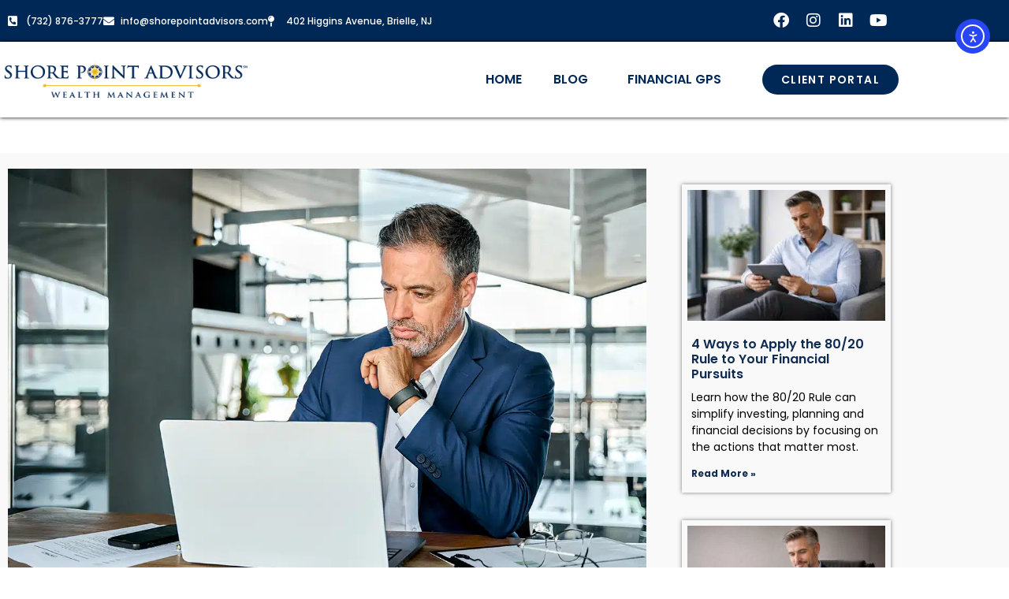

--- FILE ---
content_type: text/html; charset=UTF-8
request_url: https://shorepointadvisors.com/2023/06/01/market-crowd-beats-ai/
body_size: 24216
content:
<!doctype html>
<html lang="en-US" prefix="og: https://ogp.me/ns#">
<head>
	<meta charset="UTF-8">
	<meta name="viewport" content="width=device-width, initial-scale=1">
	<link rel="profile" href="https://gmpg.org/xfn/11">
	
<!-- Search Engine Optimization by Rank Math - https://rankmath.com/ -->
<title>Wisdom of the Market Crowd Beats AI | Shore Point Advisors</title>
<meta name="description" content="Can artificial intelligence help pick stocks? More specifically, can investors use AI to determine the fair price of a stock or a bond?"/>
<meta name="robots" content="follow, index, max-snippet:-1, max-video-preview:-1, max-image-preview:large"/>
<link rel="canonical" href="https://shorepointadvisors.com/2023/06/01/market-crowd-beats-ai/" />
<meta property="og:locale" content="en_US" />
<meta property="og:type" content="article" />
<meta property="og:title" content="Wisdom of the Market Crowd Beats AI | Shore Point Advisors" />
<meta property="og:description" content="Can artificial intelligence help pick stocks? More specifically, can investors use AI to determine the fair price of a stock or a bond?" />
<meta property="og:url" content="https://shorepointadvisors.com/2023/06/01/market-crowd-beats-ai/" />
<meta property="og:site_name" content="Shore Point Advisors" />
<meta property="article:publisher" content="https://www.facebook.com/shorepointadvisors/" />
<meta property="article:section" content="News" />
<meta property="og:updated_time" content="2024-01-18T15:46:25+00:00" />
<meta property="og:image" content="https://shorepointadvisors.com/wp-content/uploads/2023/06/Market-Crowd-Beats-AI.jpg" />
<meta property="og:image:secure_url" content="https://shorepointadvisors.com/wp-content/uploads/2023/06/Market-Crowd-Beats-AI.jpg" />
<meta property="og:image:width" content="1200" />
<meta property="og:image:height" content="800" />
<meta property="og:image:alt" content="market beats ai" />
<meta property="og:image:type" content="image/jpeg" />
<meta property="article:published_time" content="2023-06-01T17:56:32+00:00" />
<meta property="article:modified_time" content="2024-01-18T15:46:25+00:00" />
<meta name="twitter:card" content="summary_large_image" />
<meta name="twitter:title" content="Wisdom of the Market Crowd Beats AI | Shore Point Advisors" />
<meta name="twitter:description" content="Can artificial intelligence help pick stocks? More specifically, can investors use AI to determine the fair price of a stock or a bond?" />
<meta name="twitter:image" content="https://shorepointadvisors.com/wp-content/uploads/2023/06/Market-Crowd-Beats-AI.jpg" />
<meta name="twitter:label1" content="Written by" />
<meta name="twitter:data1" content="admin" />
<meta name="twitter:label2" content="Time to read" />
<meta name="twitter:data2" content="6 minutes" />
<script type="application/ld+json" class="rank-math-schema">{"@context":"https://schema.org","@graph":[{"@type":"Place","@id":"https://shorepointadvisors.com/#place","address":{"@type":"PostalAddress","streetAddress":"402 Higgins Avenue","addressLocality":"Brielle","addressRegion":"New Jersey","postalCode":"08730"}},{"@type":["FinancialService","Organization"],"@id":"https://shorepointadvisors.com/#organization","name":"Shore Point Advisors","url":"https://shorepointadvisors.com","sameAs":["https://www.facebook.com/shorepointadvisors/","https://www.instagram.com/shorepointadvisors/","https://www.linkedin.com/company/shore-point-advisors/","https://www.youtube.com/channel/UCANWhH2FLfeu7OInHS0aGMQ"],"address":{"@type":"PostalAddress","streetAddress":"402 Higgins Avenue","addressLocality":"Brielle","addressRegion":"New Jersey","postalCode":"08730"},"logo":{"@type":"ImageObject","@id":"https://shorepointadvisors.com/#logo","url":"https://shorepointadvisors.com/wp-content/uploads/2020/02/Shore_Point_Advisors_Logo_SM.png","contentUrl":"https://shorepointadvisors.com/wp-content/uploads/2020/02/Shore_Point_Advisors_Logo_SM.png","caption":"Shore Point Advisors","inLanguage":"en-US","width":"800","height":"140"},"openingHours":["Monday,Tuesday,Wednesday,Thursday,Friday 09:00-17:00"],"description":"Shore Point Advisors is located along the Jersey Shore, nestled in Brielle at the base of the Point Pleasant Bridge spanning the Manasquan River. Our team of advisors works together with clients to provide easy-to-understand recommendations and coach them on each step of implementation.","location":{"@id":"https://shorepointadvisors.com/#place"},"image":{"@id":"https://shorepointadvisors.com/#logo"},"telephone":"(732) 876-3777"},{"@type":"WebSite","@id":"https://shorepointadvisors.com/#website","url":"https://shorepointadvisors.com","name":"Shore Point Advisors","publisher":{"@id":"https://shorepointadvisors.com/#organization"},"inLanguage":"en-US"},{"@type":"ImageObject","@id":"https://shorepointadvisors.com/wp-content/uploads/2023/06/Market-Crowd-Beats-AI.jpg","url":"https://shorepointadvisors.com/wp-content/uploads/2023/06/Market-Crowd-Beats-AI.jpg","width":"1200","height":"800","inLanguage":"en-US"},{"@type":"WebPage","@id":"https://shorepointadvisors.com/2023/06/01/market-crowd-beats-ai/#webpage","url":"https://shorepointadvisors.com/2023/06/01/market-crowd-beats-ai/","name":"Wisdom of the Market Crowd Beats AI | Shore Point Advisors","datePublished":"2023-06-01T17:56:32+00:00","dateModified":"2024-01-18T15:46:25+00:00","isPartOf":{"@id":"https://shorepointadvisors.com/#website"},"primaryImageOfPage":{"@id":"https://shorepointadvisors.com/wp-content/uploads/2023/06/Market-Crowd-Beats-AI.jpg"},"inLanguage":"en-US"},{"@type":"Person","@id":"https://shorepointadvisors.com/author/respromos/","name":"admin","url":"https://shorepointadvisors.com/author/respromos/","image":{"@type":"ImageObject","@id":"https://secure.gravatar.com/avatar/0c72b8989dfba3369e4fe406401074e58dd773c6bcd8b02d0c3720acc9a6c3d0?s=96&amp;d=mm&amp;r=g","url":"https://secure.gravatar.com/avatar/0c72b8989dfba3369e4fe406401074e58dd773c6bcd8b02d0c3720acc9a6c3d0?s=96&amp;d=mm&amp;r=g","caption":"admin","inLanguage":"en-US"},"worksFor":{"@id":"https://shorepointadvisors.com/#organization"}},{"@type":"BlogPosting","headline":"Wisdom of the Market Crowd Beats AI | Shore Point Advisors","keywords":"market beats ai","datePublished":"2023-06-01T17:56:32+00:00","dateModified":"2024-01-18T15:46:25+00:00","author":{"@id":"https://shorepointadvisors.com/author/respromos/","name":"admin"},"publisher":{"@id":"https://shorepointadvisors.com/#organization"},"description":"Can artificial intelligence help pick stocks? More specifically, can investors use AI to determine the fair price of a stock or a bond?","name":"Wisdom of the Market Crowd Beats AI | Shore Point Advisors","@id":"https://shorepointadvisors.com/2023/06/01/market-crowd-beats-ai/#richSnippet","isPartOf":{"@id":"https://shorepointadvisors.com/2023/06/01/market-crowd-beats-ai/#webpage"},"image":{"@id":"https://shorepointadvisors.com/wp-content/uploads/2023/06/Market-Crowd-Beats-AI.jpg"},"inLanguage":"en-US","mainEntityOfPage":{"@id":"https://shorepointadvisors.com/2023/06/01/market-crowd-beats-ai/#webpage"}}]}</script>
<!-- /Rank Math WordPress SEO plugin -->

<link rel='dns-prefetch' href='//cdn.elementor.com' />
<link rel='dns-prefetch' href='//www.googletagmanager.com' />
<link rel="alternate" type="application/rss+xml" title="Shore Point Advisors &raquo; Feed" href="https://shorepointadvisors.com/feed/" />
<link rel="alternate" title="oEmbed (JSON)" type="application/json+oembed" href="https://shorepointadvisors.com/wp-json/oembed/1.0/embed?url=https%3A%2F%2Fshorepointadvisors.com%2F2023%2F06%2F01%2Fmarket-crowd-beats-ai%2F" />
<link rel="alternate" title="oEmbed (XML)" type="text/xml+oembed" href="https://shorepointadvisors.com/wp-json/oembed/1.0/embed?url=https%3A%2F%2Fshorepointadvisors.com%2F2023%2F06%2F01%2Fmarket-crowd-beats-ai%2F&#038;format=xml" />
<style id='wp-img-auto-sizes-contain-inline-css'>
img:is([sizes=auto i],[sizes^="auto," i]){contain-intrinsic-size:3000px 1500px}
/*# sourceURL=wp-img-auto-sizes-contain-inline-css */
</style>
<style id='wp-emoji-styles-inline-css'>

	img.wp-smiley, img.emoji {
		display: inline !important;
		border: none !important;
		box-shadow: none !important;
		height: 1em !important;
		width: 1em !important;
		margin: 0 0.07em !important;
		vertical-align: -0.1em !important;
		background: none !important;
		padding: 0 !important;
	}
/*# sourceURL=wp-emoji-styles-inline-css */
</style>
<link rel='stylesheet' id='ea11y-widget-fonts-css' href='https://shorepointadvisors.com/wp-content/plugins/pojo-accessibility/assets/build/fonts.css?ver=4.0.1' media='all' />
<link rel='stylesheet' id='ea11y-skip-link-css' href='https://shorepointadvisors.com/wp-content/plugins/pojo-accessibility/assets/build/skip-link.css?ver=4.0.1' media='all' />
<link rel='stylesheet' id='hello-elementor-css' href='https://shorepointadvisors.com/wp-content/themes/hello-elementor/assets/css/reset.css?ver=3.4.5' media='all' />
<link rel='stylesheet' id='hello-elementor-theme-style-css' href='https://shorepointadvisors.com/wp-content/themes/hello-elementor/assets/css/theme.css?ver=3.4.5' media='all' />
<link rel='stylesheet' id='hello-elementor-header-footer-css' href='https://shorepointadvisors.com/wp-content/themes/hello-elementor/assets/css/header-footer.css?ver=3.4.5' media='all' />
<link rel='stylesheet' id='elementor-frontend-css' href='https://shorepointadvisors.com/wp-content/plugins/elementor/assets/css/frontend.min.css?ver=3.34.2' media='all' />
<link rel='stylesheet' id='widget-icon-list-css' href='https://shorepointadvisors.com/wp-content/plugins/elementor/assets/css/widget-icon-list.min.css?ver=3.34.2' media='all' />
<link rel='stylesheet' id='widget-social-icons-css' href='https://shorepointadvisors.com/wp-content/plugins/elementor/assets/css/widget-social-icons.min.css?ver=3.34.2' media='all' />
<link rel='stylesheet' id='e-apple-webkit-css' href='https://shorepointadvisors.com/wp-content/plugins/elementor/assets/css/conditionals/apple-webkit.min.css?ver=3.34.2' media='all' />
<link rel='stylesheet' id='widget-image-css' href='https://shorepointadvisors.com/wp-content/plugins/elementor/assets/css/widget-image.min.css?ver=3.34.2' media='all' />
<link rel='stylesheet' id='widget-nav-menu-css' href='https://shorepointadvisors.com/wp-content/plugins/elementor-pro/assets/css/widget-nav-menu.min.css?ver=3.34.1' media='all' />
<link rel='stylesheet' id='e-sticky-css' href='https://shorepointadvisors.com/wp-content/plugins/elementor-pro/assets/css/modules/sticky.min.css?ver=3.34.1' media='all' />
<link rel='stylesheet' id='widget-divider-css' href='https://shorepointadvisors.com/wp-content/plugins/elementor/assets/css/widget-divider.min.css?ver=3.34.2' media='all' />
<link rel='stylesheet' id='elementor-icons-css' href='https://shorepointadvisors.com/wp-content/plugins/elementor/assets/lib/eicons/css/elementor-icons.min.css?ver=5.46.0' media='all' />
<link rel='stylesheet' id='elementor-post-1754-css' href='https://shorepointadvisors.com/wp-content/uploads/elementor/css/post-1754.css?ver=1768915567' media='all' />
<link rel='stylesheet' id='font-awesome-5-all-css' href='https://shorepointadvisors.com/wp-content/plugins/elementor/assets/lib/font-awesome/css/all.min.css?ver=3.34.2' media='all' />
<link rel='stylesheet' id='font-awesome-4-shim-css' href='https://shorepointadvisors.com/wp-content/plugins/elementor/assets/lib/font-awesome/css/v4-shims.min.css?ver=3.34.2' media='all' />
<link rel='stylesheet' id='widget-spacer-css' href='https://shorepointadvisors.com/wp-content/plugins/elementor/assets/css/widget-spacer.min.css?ver=3.34.2' media='all' />
<link rel='stylesheet' id='widget-heading-css' href='https://shorepointadvisors.com/wp-content/plugins/elementor/assets/css/widget-heading.min.css?ver=3.34.2' media='all' />
<link rel='stylesheet' id='widget-post-info-css' href='https://shorepointadvisors.com/wp-content/plugins/elementor-pro/assets/css/widget-post-info.min.css?ver=3.34.1' media='all' />
<link rel='stylesheet' id='elementor-icons-shared-0-css' href='https://shorepointadvisors.com/wp-content/plugins/elementor/assets/lib/font-awesome/css/fontawesome.min.css?ver=5.15.3' media='all' />
<link rel='stylesheet' id='elementor-icons-fa-regular-css' href='https://shorepointadvisors.com/wp-content/plugins/elementor/assets/lib/font-awesome/css/regular.min.css?ver=5.15.3' media='all' />
<link rel='stylesheet' id='elementor-icons-fa-solid-css' href='https://shorepointadvisors.com/wp-content/plugins/elementor/assets/lib/font-awesome/css/solid.min.css?ver=5.15.3' media='all' />
<link rel='stylesheet' id='widget-share-buttons-css' href='https://shorepointadvisors.com/wp-content/plugins/elementor-pro/assets/css/widget-share-buttons.min.css?ver=3.34.1' media='all' />
<link rel='stylesheet' id='elementor-icons-fa-brands-css' href='https://shorepointadvisors.com/wp-content/plugins/elementor/assets/lib/font-awesome/css/brands.min.css?ver=5.15.3' media='all' />
<link rel='stylesheet' id='widget-posts-css' href='https://shorepointadvisors.com/wp-content/plugins/elementor-pro/assets/css/widget-posts.min.css?ver=3.34.1' media='all' />
<link rel='stylesheet' id='elementor-post-5036-css' href='https://shorepointadvisors.com/wp-content/uploads/elementor/css/post-5036.css?ver=1768916984' media='all' />
<link rel='stylesheet' id='elementor-post-1445-css' href='https://shorepointadvisors.com/wp-content/uploads/elementor/css/post-1445.css?ver=1768915567' media='all' />
<link rel='stylesheet' id='elementor-post-1418-css' href='https://shorepointadvisors.com/wp-content/uploads/elementor/css/post-1418.css?ver=1768915567' media='all' />
<link rel='stylesheet' id='elementor-gf-local-poppins-css' href='https://shorepointadvisors.com/wp-content/uploads/elementor/google-fonts/css/poppins.css?ver=1742300373' media='all' />
<link rel='stylesheet' id='elementor-gf-local-montserrat-css' href='https://shorepointadvisors.com/wp-content/uploads/elementor/google-fonts/css/montserrat.css?ver=1742300364' media='all' />
<script src="https://shorepointadvisors.com/wp-includes/js/jquery/jquery.min.js?ver=3.7.1" id="jquery-core-js"></script>
<script src="https://shorepointadvisors.com/wp-includes/js/jquery/jquery-migrate.min.js?ver=3.4.1" id="jquery-migrate-js"></script>
<script src="https://shorepointadvisors.com/wp-content/plugins/elementor/assets/lib/font-awesome/js/v4-shims.min.js?ver=3.34.2" id="font-awesome-4-shim-js"></script>

<!-- Google tag (gtag.js) snippet added by Site Kit -->
<!-- Google Analytics snippet added by Site Kit -->
<script src="https://www.googletagmanager.com/gtag/js?id=GT-TQLK8RR" id="google_gtagjs-js" async></script>
<script id="google_gtagjs-js-after">
window.dataLayer = window.dataLayer || [];function gtag(){dataLayer.push(arguments);}
gtag("set","linker",{"domains":["shorepointadvisors.com"]});
gtag("js", new Date());
gtag("set", "developer_id.dZTNiMT", true);
gtag("config", "GT-TQLK8RR");
//# sourceURL=google_gtagjs-js-after
</script>
<link rel="https://api.w.org/" href="https://shorepointadvisors.com/wp-json/" /><link rel="alternate" title="JSON" type="application/json" href="https://shorepointadvisors.com/wp-json/wp/v2/posts/5036" /><link rel="EditURI" type="application/rsd+xml" title="RSD" href="https://shorepointadvisors.com/xmlrpc.php?rsd" />
<meta name="generator" content="WordPress 6.9" />
<link rel='shortlink' href='https://shorepointadvisors.com/?p=5036' />
<meta name="generator" content="Site Kit by Google 1.170.0" /><meta name="description" content="Can artificial intelligence help pick stocks? More specifically, can investors use AI to determine the fair price of a stock or a bond?">

<!-- Google AdSense meta tags added by Site Kit -->
<meta name="google-adsense-platform-account" content="ca-host-pub-2644536267352236">
<meta name="google-adsense-platform-domain" content="sitekit.withgoogle.com">
<!-- End Google AdSense meta tags added by Site Kit -->
<meta name="generator" content="Elementor 3.34.2; features: additional_custom_breakpoints; settings: css_print_method-external, google_font-enabled, font_display-auto">
			<style>
				.e-con.e-parent:nth-of-type(n+4):not(.e-lazyloaded):not(.e-no-lazyload),
				.e-con.e-parent:nth-of-type(n+4):not(.e-lazyloaded):not(.e-no-lazyload) * {
					background-image: none !important;
				}
				@media screen and (max-height: 1024px) {
					.e-con.e-parent:nth-of-type(n+3):not(.e-lazyloaded):not(.e-no-lazyload),
					.e-con.e-parent:nth-of-type(n+3):not(.e-lazyloaded):not(.e-no-lazyload) * {
						background-image: none !important;
					}
				}
				@media screen and (max-height: 640px) {
					.e-con.e-parent:nth-of-type(n+2):not(.e-lazyloaded):not(.e-no-lazyload),
					.e-con.e-parent:nth-of-type(n+2):not(.e-lazyloaded):not(.e-no-lazyload) * {
						background-image: none !important;
					}
				}
			</style>
			<link rel="icon" href="https://shorepointadvisors.com/wp-content/uploads/2018/10/cropped-Shore-Point-Logo-Star-512x512-32x32.png" sizes="32x32" />
<link rel="icon" href="https://shorepointadvisors.com/wp-content/uploads/2018/10/cropped-Shore-Point-Logo-Star-512x512-192x192.png" sizes="192x192" />
<link rel="apple-touch-icon" href="https://shorepointadvisors.com/wp-content/uploads/2018/10/cropped-Shore-Point-Logo-Star-512x512-180x180.png" />
<meta name="msapplication-TileImage" content="https://shorepointadvisors.com/wp-content/uploads/2018/10/cropped-Shore-Point-Logo-Star-512x512-270x270.png" />
<meta name="generator" content="WP Rocket 3.20.3" data-wpr-features="wpr_cache_webp wpr_preload_links wpr_desktop" /></head>
<body class="wp-singular post-template post-template-elementor_header_footer single single-post postid-5036 single-format-standard wp-custom-logo wp-embed-responsive wp-theme-hello-elementor ally-default hello-elementor-default elementor-default elementor-template-full-width elementor-kit-1754 elementor-page elementor-page-5036">

		<script>
			const onSkipLinkClick = () => {
				const htmlElement = document.querySelector('html');

				htmlElement.style['scroll-behavior'] = 'smooth';

				setTimeout( () => htmlElement.style['scroll-behavior'] = null, 1000 );
			}
			document.addEventListener("DOMContentLoaded", () => {
				if (!document.querySelector('#content')) {
					document.querySelector('.ea11y-skip-to-content-link').remove();
				}
			});
		</script>
		<nav aria-label="Skip to content navigation">
			<a class="ea11y-skip-to-content-link"
				href="#content"
				tabindex="-1"
				onclick="onSkipLinkClick()"
			>
				Skip to content
				<svg width="24" height="24" viewBox="0 0 24 24" fill="none" role="presentation">
					<path d="M18 6V12C18 12.7956 17.6839 13.5587 17.1213 14.1213C16.5587 14.6839 15.7956 15 15 15H5M5 15L9 11M5 15L9 19"
								stroke="black"
								stroke-width="1.5"
								stroke-linecap="round"
								stroke-linejoin="round"
					/>
				</svg>
			</a>
			<div class="ea11y-skip-to-content-backdrop"></div>
		</nav>

		

		<header data-rocket-location-hash="2f5d6c3335c2adfb34256fd0bbcffcf1" data-elementor-type="header" data-elementor-id="1445" class="elementor elementor-1445 elementor-location-header" data-elementor-post-type="elementor_library">
					<section class="elementor-section elementor-top-section elementor-element elementor-element-9738e72 elementor-section-boxed elementor-section-height-default elementor-section-height-default" data-id="9738e72" data-element_type="section" data-settings="{&quot;background_background&quot;:&quot;classic&quot;}">
						<div data-rocket-location-hash="82f6c6a00e9a86a2eaa3cc6e8d136714" class="elementor-container elementor-column-gap-default">
					<div class="elementor-column elementor-col-50 elementor-top-column elementor-element elementor-element-b5fae27 elementor-hidden-phone" data-id="b5fae27" data-element_type="column">
			<div class="elementor-widget-wrap elementor-element-populated">
						<div class="elementor-element elementor-element-50bd807 elementor-icon-list--layout-inline elementor-list-item-link-full_width elementor-widget elementor-widget-icon-list" data-id="50bd807" data-element_type="widget" data-widget_type="icon-list.default">
				<div class="elementor-widget-container">
							<ul class="elementor-icon-list-items elementor-inline-items">
							<li class="elementor-icon-list-item elementor-inline-item">
											<span class="elementor-icon-list-icon">
							<i aria-hidden="true" class="fas fa-phone-square-alt"></i>						</span>
										<span class="elementor-icon-list-text">(732) 876-3777</span>
									</li>
								<li class="elementor-icon-list-item elementor-inline-item">
											<span class="elementor-icon-list-icon">
							<i aria-hidden="true" class="fas fa-envelope"></i>						</span>
										<span class="elementor-icon-list-text">info@shorepointadvisors.com</span>
									</li>
								<li class="elementor-icon-list-item elementor-inline-item">
											<span class="elementor-icon-list-icon">
							<i aria-hidden="true" class="fas fa-map-pin"></i>						</span>
										<span class="elementor-icon-list-text">402 Higgins Avenue, Brielle, NJ</span>
									</li>
						</ul>
						</div>
				</div>
					</div>
		</div>
				<div class="elementor-column elementor-col-50 elementor-top-column elementor-element elementor-element-4f12bed" data-id="4f12bed" data-element_type="column">
			<div class="elementor-widget-wrap elementor-element-populated">
						<div class="elementor-element elementor-element-8f42791 elementor-shape-circle e-grid-align-right elementor-grid-0 elementor-widget elementor-widget-social-icons" data-id="8f42791" data-element_type="widget" data-widget_type="social-icons.default">
				<div class="elementor-widget-container">
							<div class="elementor-social-icons-wrapper elementor-grid" role="list">
							<span class="elementor-grid-item" role="listitem">
					<a class="elementor-icon elementor-social-icon elementor-social-icon-facebook elementor-repeater-item-09ba3f1" href="https://www.facebook.com/shorepointadvisors/" target="_blank">
						<span class="elementor-screen-only">Facebook</span>
						<i aria-hidden="true" class="fab fa-facebook"></i>					</a>
				</span>
							<span class="elementor-grid-item" role="listitem">
					<a class="elementor-icon elementor-social-icon elementor-social-icon-instagram elementor-repeater-item-3e46017" href="https://www.instagram.com/shorepointadvisors/" target="_blank">
						<span class="elementor-screen-only">Instagram</span>
						<i aria-hidden="true" class="fab fa-instagram"></i>					</a>
				</span>
							<span class="elementor-grid-item" role="listitem">
					<a class="elementor-icon elementor-social-icon elementor-social-icon-linkedin elementor-repeater-item-7500211" href="https://www.linkedin.com/company/shore-point-advisors/" target="_blank">
						<span class="elementor-screen-only">Linkedin</span>
						<i aria-hidden="true" class="fab fa-linkedin"></i>					</a>
				</span>
							<span class="elementor-grid-item" role="listitem">
					<a class="elementor-icon elementor-social-icon elementor-social-icon-youtube elementor-repeater-item-699a3cb" href="https://www.youtube.com/@shorepointadvisors" target="_blank">
						<span class="elementor-screen-only">Youtube</span>
						<i aria-hidden="true" class="fab fa-youtube"></i>					</a>
				</span>
					</div>
						</div>
				</div>
					</div>
		</div>
					</div>
		</section>
				<header class="elementor-section elementor-top-section elementor-element elementor-element-7c3bd2ed elementor-section-content-middle elementor-section-height-min-height elementor-section-boxed elementor-section-height-default elementor-section-items-middle" data-id="7c3bd2ed" data-element_type="section" data-settings="{&quot;background_background&quot;:&quot;classic&quot;,&quot;sticky&quot;:&quot;top&quot;,&quot;sticky_on&quot;:[&quot;desktop&quot;,&quot;tablet&quot;,&quot;mobile&quot;],&quot;sticky_offset&quot;:0,&quot;sticky_effects_offset&quot;:0,&quot;sticky_anchor_link_offset&quot;:0}">
						<div data-rocket-location-hash="454d71d7a359e26742fd2e85b3b45169" class="elementor-container elementor-column-gap-no">
					<div class="elementor-column elementor-col-25 elementor-top-column elementor-element elementor-element-33038f7a" data-id="33038f7a" data-element_type="column">
			<div class="elementor-widget-wrap elementor-element-populated">
						<div class="elementor-element elementor-element-ea14d56 elementor-widget elementor-widget-image" data-id="ea14d56" data-element_type="widget" data-widget_type="image.default">
				<div class="elementor-widget-container">
																<a href="http://shorepointadvisors.com/">
							<img fetchpriority="high" width="800" height="140" src="https://shorepointadvisors.com/wp-content/uploads/2020/02/Shore_Point_Advisors_Logo_SM.png.webp" class="attachment-full size-full wp-image-8869" alt="Shore Point Advisors Financial GPS" srcset="https://shorepointadvisors.com/wp-content/uploads/2020/02/Shore_Point_Advisors_Logo_SM.png.webp 800w,https://shorepointadvisors.com/wp-content/uploads/2020/02/Shore_Point_Advisors_Logo_SM-300x53.png 300w,https://shorepointadvisors.com/wp-content/uploads/2020/02/Shore_Point_Advisors_Logo_SM-768x134.png 768w" sizes="(max-width: 800px) 100vw, 800px" />								</a>
															</div>
				</div>
					</div>
		</div>
				<div class="elementor-column elementor-col-50 elementor-top-column elementor-element elementor-element-6628fbc2" data-id="6628fbc2" data-element_type="column">
			<div class="elementor-widget-wrap elementor-element-populated">
						<div class="elementor-element elementor-element-18989f2 elementor-nav-menu__align-end elementor-nav-menu--dropdown-mobile elementor-nav-menu__text-align-center elementor-nav-menu--toggle elementor-nav-menu--burger elementor-widget elementor-widget-nav-menu" data-id="18989f2" data-element_type="widget" data-settings="{&quot;submenu_icon&quot;:{&quot;value&quot;:&quot;&lt;i class=\&quot;\&quot; aria-hidden=\&quot;true\&quot;&gt;&lt;\/i&gt;&quot;,&quot;library&quot;:&quot;&quot;},&quot;layout&quot;:&quot;horizontal&quot;,&quot;toggle&quot;:&quot;burger&quot;}" data-widget_type="nav-menu.default">
				<div class="elementor-widget-container">
								<nav aria-label="Menu" class="elementor-nav-menu--main elementor-nav-menu__container elementor-nav-menu--layout-horizontal e--pointer-none">
				<ul id="menu-1-18989f2" class="elementor-nav-menu"><li class="menu-item menu-item-type-post_type menu-item-object-page menu-item-home menu-item-583"><a href="https://shorepointadvisors.com/" class="elementor-item">Home</a></li>
<li class="menu-item menu-item-type-custom menu-item-object-custom menu-item-has-children menu-item-8522"><a href="#" class="elementor-item elementor-item-anchor">Blog</a>
<ul class="sub-menu elementor-nav-menu--dropdown">
	<li class="menu-item menu-item-type-post_type menu-item-object-page menu-item-1869"><a href="https://shorepointadvisors.com/blog/" class="elementor-sub-item">Blog Posts</a></li>
	<li class="menu-item menu-item-type-post_type menu-item-object-page menu-item-8521"><a href="https://shorepointadvisors.com/blog-series/" class="elementor-sub-item">Blog Series</a></li>
</ul>
</li>
<li class="menu-item menu-item-type-post_type menu-item-object-page menu-item-3312"><a href="https://shorepointadvisors.com/financial-gps/" class="elementor-item">Financial GPS</a></li>
</ul>			</nav>
					<div class="elementor-menu-toggle" role="button" tabindex="0" aria-label="Menu Toggle" aria-expanded="false">
			<i aria-hidden="true" role="presentation" class="elementor-menu-toggle__icon--open eicon-menu-bar"></i><i aria-hidden="true" role="presentation" class="elementor-menu-toggle__icon--close eicon-close"></i>		</div>
					<nav class="elementor-nav-menu--dropdown elementor-nav-menu__container" aria-hidden="true">
				<ul id="menu-2-18989f2" class="elementor-nav-menu"><li class="menu-item menu-item-type-post_type menu-item-object-page menu-item-home menu-item-583"><a href="https://shorepointadvisors.com/" class="elementor-item" tabindex="-1">Home</a></li>
<li class="menu-item menu-item-type-custom menu-item-object-custom menu-item-has-children menu-item-8522"><a href="#" class="elementor-item elementor-item-anchor" tabindex="-1">Blog</a>
<ul class="sub-menu elementor-nav-menu--dropdown">
	<li class="menu-item menu-item-type-post_type menu-item-object-page menu-item-1869"><a href="https://shorepointadvisors.com/blog/" class="elementor-sub-item" tabindex="-1">Blog Posts</a></li>
	<li class="menu-item menu-item-type-post_type menu-item-object-page menu-item-8521"><a href="https://shorepointadvisors.com/blog-series/" class="elementor-sub-item" tabindex="-1">Blog Series</a></li>
</ul>
</li>
<li class="menu-item menu-item-type-post_type menu-item-object-page menu-item-3312"><a href="https://shorepointadvisors.com/financial-gps/" class="elementor-item" tabindex="-1">Financial GPS</a></li>
</ul>			</nav>
						</div>
				</div>
					</div>
		</div>
				<div class="elementor-column elementor-col-25 elementor-top-column elementor-element elementor-element-4095fffc" data-id="4095fffc" data-element_type="column">
			<div class="elementor-widget-wrap elementor-element-populated">
						<div class="elementor-element elementor-element-765e4ac0 elementor-align-right elementor-tablet-align-right elementor-hidden-phone elementor-widget elementor-widget-button" data-id="765e4ac0" data-element_type="widget" data-widget_type="button.default">
				<div class="elementor-widget-container">
									<div class="elementor-button-wrapper">
					<a class="elementor-button elementor-button-link elementor-size-sm" href="https://main.yhlsoft.com/auth//users/sign_in?scope=auth&#038;redirect_uri=https%3A%2F%2Fmain.yhlsoft.com%2Fwebportal%2F%3Fbranch_id%3Dd3a1e56f-cde4-4b31-bdd4-9b38c3819332" target="_blank">
						<span class="elementor-button-content-wrapper">
									<span class="elementor-button-text">CLIENT PORTAL</span>
					</span>
					</a>
				</div>
								</div>
				</div>
					</div>
		</div>
					</div>
		</header>
				</header>
				<div data-rocket-location-hash="f18963090c0d90c31de374437aec3f06" data-elementor-type="wp-post" data-elementor-id="5036" class="elementor elementor-5036" data-elementor-post-type="post">
						<section data-rocket-location-hash="1975304d5dc3fcfb5541b80afc53093c" class="elementor-section elementor-top-section elementor-element elementor-element-64ca586 elementor-section-boxed elementor-section-height-default elementor-section-height-default" data-id="64ca586" data-element_type="section">
						<div data-rocket-location-hash="4388568779806390c4fce1bc129c9913" class="elementor-container elementor-column-gap-default">
					<div class="elementor-column elementor-col-100 elementor-top-column elementor-element elementor-element-427d38d" data-id="427d38d" data-element_type="column">
			<div class="elementor-widget-wrap elementor-element-populated">
						<div class="elementor-element elementor-element-8f56ef7 elementor-widget elementor-widget-spacer" data-id="8f56ef7" data-element_type="widget" data-widget_type="spacer.default">
				<div class="elementor-widget-container">
							<div class="elementor-spacer">
			<div class="elementor-spacer-inner"></div>
		</div>
						</div>
				</div>
					</div>
		</div>
					</div>
		</section>
				<section class="elementor-section elementor-top-section elementor-element elementor-element-8bf130d elementor-section-boxed elementor-section-height-default elementor-section-height-default" data-id="8bf130d" data-element_type="section" data-settings="{&quot;background_background&quot;:&quot;classic&quot;}">
						<div data-rocket-location-hash="2aac35cf2c11024fe90c54c8a041fb0e" class="elementor-container elementor-column-gap-default">
					<div class="elementor-column elementor-col-50 elementor-top-column elementor-element elementor-element-1f071eb" data-id="1f071eb" data-element_type="column" data-settings="{&quot;background_background&quot;:&quot;classic&quot;}">
			<div class="elementor-widget-wrap elementor-element-populated">
						<div class="elementor-element elementor-element-513055a elementor-widget elementor-widget-image" data-id="513055a" data-element_type="widget" data-widget_type="image.default">
				<div class="elementor-widget-container">
															<img decoding="async" width="1200" height="800" src="https://shorepointadvisors.com/wp-content/uploads/2023/06/Market-Crowd-Beats-AI.jpg.webp" class="attachment-full size-full wp-image-5038" alt="" srcset="https://shorepointadvisors.com/wp-content/uploads/2023/06/Market-Crowd-Beats-AI.jpg.webp 1200w,https://shorepointadvisors.com/wp-content/uploads/2023/06/Market-Crowd-Beats-AI-300x200.jpg.webp 300w,https://shorepointadvisors.com/wp-content/uploads/2023/06/Market-Crowd-Beats-AI-1024x683.jpg.webp 1024w,https://shorepointadvisors.com/wp-content/uploads/2023/06/Market-Crowd-Beats-AI-768x512.jpg.webp 768w,https://shorepointadvisors.com/wp-content/uploads/2023/06/Market-Crowd-Beats-AI-660x440.jpg 660w,https://shorepointadvisors.com/wp-content/uploads/2023/06/Market-Crowd-Beats-AI-450x300.jpg 450w" sizes="(max-width: 1200px) 100vw, 1200px" />															</div>
				</div>
				<div class="elementor-element elementor-element-432ae06 elementor-widget elementor-widget-heading" data-id="432ae06" data-element_type="widget" data-widget_type="heading.default">
				<div class="elementor-widget-container">
					<h1 class="elementor-heading-title elementor-size-default">Why the Wisdom of the Market Crowd Beats AI</h1>				</div>
				</div>
				<div class="elementor-element elementor-element-72f2f645 elementor-mobile-align-left elementor-widget elementor-widget-post-info" data-id="72f2f645" data-element_type="widget" data-widget_type="post-info.default">
				<div class="elementor-widget-container">
							<ul class="elementor-inline-items elementor-icon-list-items elementor-post-info">
								<li class="elementor-icon-list-item elementor-repeater-item-ba9c996 elementor-inline-item" itemprop="datePublished">
						<a href="https://shorepointadvisors.com/2023/06/01/">
											<span class="elementor-icon-list-icon">
								<i aria-hidden="true" class="fas fa-calendar"></i>							</span>
									<span class="elementor-icon-list-text elementor-post-info__item elementor-post-info__item--type-date">
										<time>June 1, 2023</time>					</span>
									</a>
				</li>
				<li class="elementor-icon-list-item elementor-repeater-item-9cb763d elementor-inline-item">
										<span class="elementor-icon-list-icon">
								<i aria-hidden="true" class="fas fa-id-card"></i>							</span>
									<span class="elementor-icon-list-text elementor-post-info__item elementor-post-info__item--type-custom">
										David Booth, Executive Chairman and Founder of Dimensional Fund Advisors					</span>
								</li>
				</ul>
						</div>
				</div>
				<div class="elementor-element elementor-element-c8ea492 elementor-widget-divider--view-line elementor-widget elementor-widget-divider" data-id="c8ea492" data-element_type="widget" data-widget_type="divider.default">
				<div class="elementor-widget-container">
							<div class="elementor-divider">
			<span class="elementor-divider-separator">
						</span>
		</div>
						</div>
				</div>
				<div class="elementor-element elementor-element-3a58e05 elementor-widget elementor-widget-text-editor" data-id="3a58e05" data-element_type="widget" data-widget_type="text-editor.default">
				<div class="elementor-widget-container">
									<div class="body-1-left-almost-black"><div class="rtf-container"><div class="body-1-left-almost-black"><div class="rtf-container"><p>Can artificial intelligence help pick stocks? More specifically, can investors use AI to determine the fair price of a stock or a bond? I bet a lot of people right now would say yes, given recent advances that allow for the processing of ever greater amounts of information.</p><p>I think my AI is better than all the other ones out there. My AI is the market.</p><p>For example, pick a stock. Check the price. Why is it that exact price? Because an equal number of buyers and sellers think they are getting a good deal when they sell or buy it at exactly that time. They make those judgments using every piece of information available to them, both public and private. The market is the world’s largest information processing machine, which creates a price for every publicly traded stock and bond.</p><p>These prices are set in an environment where no one knows what is going to happen. So, in that sense, it is a giant model that is humanity’s best and constantly evolving guess of how each company stock or bond will perform.</p></div></div><div class="body-1-left-almost-black"><div class="rtf-container"><p>Despite all the promise of AI, I prefer to accept market prices rather than prices from algorithms. Large language models, the types of AI that power tools such as ChatGPT, are intended to understand and generate text that seems as if it was made by humans, not predict future outcomes.</p><p>They can generate potential scenarios based on learnt patterns, but they struggle to account for unknown factors or real-world changes that come outside their training data. In that way, they are truly “artificial,” while markets are composed of real, human intelligence and the millions of judgments market participants make.</p><p>Sure, AI and algorithmic trading can help the execution of trades. But there is no reason to think that AI should fundamentally influence the way people think about stock prices anytime soon.</p><p>The market is fantastically complex. So much so that no one knows exactly how much a particular piece of information impacts a price, because there are so many other simultaneous inputs. But the market ensures that a price is the most accurate current representation of the value of a stock or bond. It is free and available to all. How great is that?</p><p>This is not just my opinion. There is plenty of evidence to support it. In fact, it is a 50-year-old theory that only gets more proven with each passing year. Google “efficient market hypothesis.” Better yet, ask ChatGPT to explain it.</p><p>Still don’t believe me? Then let me ask another question: Do you think you can hire a manager to implement the strategy of using AI to pick stocks that consistently beat the market? After fees, probably not. If they had some cool AI that actually did predict stock prices better than the market, why would they share the information with you?</p><p>What is the takeaway? You can have a good experience without worrying about all that stuff. Based on nearly a century’s worth of data, the stock market has returned about 10% a year, which is 7% above inflation. (1) That was true before and after computers, before and after the internet, and even before and after the second World War. It makes sense to me that it will continue to be the case after AI. Because our AI is “aggregate intelligence,” which includes artificial intelligence and betters it. </p><p>To be clear, I celebrate the innovation that this moment may represent. As I have witnessed over and over during the past 50 years of my career, many players will try to take advantage of the newest advance in technology to improve their company and also to build new ones. By buying the market, you can have a piece of all the publicly traded companies.</p><p>And if I still have not convinced you, I asked ChatGPT, “Is it safer to trust the market price mechanism than rely on an AI model to find mispricing in stocks and bonds?”</p><p>Here is what I got back the day I asked: </p><p><em>“It is generally safer to trust the market price mechanism than to rely on an AI model to find mispricings in stocks and bonds. The market price mechanism is based on the collective actions of all market participants and incorporates all available information into asset prices. As a result, it is difficult for any single investor or AI model to consistently outperform the market by identifying mispricings.”</em></p><p>So, if you do not trust me, trust the AI that is telling you not to trust the AI over the market.</p></div></div></div></div>								</div>
				</div>
				<div class="elementor-element elementor-element-f3009a3 elementor-widget elementor-widget-text-editor" data-id="f3009a3" data-element_type="widget" data-widget_type="text-editor.default">
				<div class="elementor-widget-container">
									<p><em>This piece originally appeared in the Financial Times.</em></p><p><em>This post was written by David Booth (Executive Chairman and Founder of Dimensional Fund Advisors). This article was also first distributed by Dimensional Fund Advisors. Shore Point Advisors adheres to a similar investing philosophy to the one that is implemented by Dimensional Fund Advisors, which is the reasoning for the reposting of this article. </em></p>								</div>
				</div>
				<div class="elementor-element elementor-element-41cde28 elementor-widget elementor-widget-text-editor" data-id="41cde28" data-element_type="widget" data-widget_type="text-editor.default">
				<div class="elementor-widget-container">
									<p class="label-3-left-medium-cool-gray t-heavy pdf--ignore"><strong>FOOTNOTES</strong></p><p>(1) In US dollars. S&amp;P 500 Index annual returns 1926–2021. S&amp;P data © 2023 S&amp;P Dow Jones Indices LLC, a division of S&amp;P Global. All rights reserved. Indices are not available for direct investment; therefore, their performance does not reflect the expenses associated with the management of an actual portfolio.</p><div class="content-page-disclaimer t-body-sm" data-container-type="disclosure"><p class="label-3-left-medium-cool-gray t-heavy"><strong>DISCLOSURES</strong></p><div><div class="rtf-container"><div><div class="rtf-container"><p>The information in this material is intended for the recipient’s background information and use only. It is provided in good faith and without any warranty or representation as to accuracy or completeness. Information and opinions presented in this material have been obtained or derived from sources believed by Dimensional to be reliable, and Dimensional has reasonable grounds to believe that all factual information herein is true as at the date of this material. It does not constitute investment advice, a recommendation, or an offer of any services or products for sale and is not intended to provide a sufficient basis on which to make an investment decision. Before acting on any information in this document, you should consider whether it is appropriate for your particular circumstances and, if appropriate, seek professional advice. It is the responsibility of any persons wishing to make a purchase to inform themselves of and observe all applicable laws and regulations. Unauthorized reproduction or transmission of this material is strictly prohibited. Dimensional accepts no responsibility for loss arising from the use of the information contained herein.</p><p>This material is not directed at any person in any jurisdiction where the availability of this material is prohibited or would subject Dimensional or its products or services to any registration, licensing, or other such legal requirements within the jurisdiction.</p></div></div></div></div></div>								</div>
				</div>
				<div class="elementor-element elementor-element-e77fd64 elementor-widget elementor-widget-text-editor" data-id="e77fd64" data-element_type="widget" data-widget_type="text-editor.default">
				<div class="elementor-widget-container">
									<p><strong>RISKS</strong></p><p>Investments involve risks. The investment return and principal value of an investment may fluctuate so that an investor’s shares, when redeemed, may be worth more or less than their original value. Past performance is not a guarantee of future results. There is no guarantee strategies will be successful.</p>								</div>
				</div>
				<div class="elementor-element elementor-element-d65b588 elementor-widget elementor-widget-text-editor" data-id="d65b588" data-element_type="widget" data-widget_type="text-editor.default">
				<div class="elementor-widget-container">
									<p><strong>DISCLAIMERS</strong></p><p>This material is intended for general public use. By providing this material, we are not undertaking to provide investment advice for any specific individual or situation, or to otherwise act in a fiduciary capacity. Please contact one of our financial professionals for guidance and information specific to your individual situation. This is not an offer to buy or sell a security.</p><p><a href="https://shorepointadvisors.com/financial-gps/">Shore Point Advisors</a> is an investment adviser located in Brielle, New Jersey. Shore Point Advisors is registered with the Securities and Exchange Commission (SEC). Registration of an investment adviser does not imply any specific level of skill or training and does not constitute an endorsement of the firm by the Commission. Shore Point Advisors only transacts business in states in which it is properly registered or is excluded or exempted from registration. Insurance products and services are offered through JCL Financial, LLC (“JCL”). Shore Point Advisors and JCL are affiliated entities.</p>								</div>
				</div>
				<div class="elementor-element elementor-element-db421af elementor-widget elementor-widget-heading" data-id="db421af" data-element_type="widget" data-widget_type="heading.default">
				<div class="elementor-widget-container">
					<h3 class="elementor-heading-title elementor-size-default">SHARE THIS POST!</h3>				</div>
				</div>
				<div class="elementor-element elementor-element-a22cf21 elementor-share-buttons--skin-flat elementor-grid-5 elementor-grid-mobile-1 elementor-share-buttons--view-icon-text elementor-share-buttons--shape-square elementor-share-buttons--color-official elementor-widget elementor-widget-share-buttons" data-id="a22cf21" data-element_type="widget" data-widget_type="share-buttons.default">
				<div class="elementor-widget-container">
							<div class="elementor-grid" role="list">
								<div class="elementor-grid-item" role="listitem">
						<div class="elementor-share-btn elementor-share-btn_facebook" role="button" tabindex="0" aria-label="Share on facebook">
															<span class="elementor-share-btn__icon">
								<i class="fab fa-facebook" aria-hidden="true"></i>							</span>
																						<div class="elementor-share-btn__text">
																			<span class="elementor-share-btn__title">
										Facebook									</span>
																	</div>
													</div>
					</div>
									<div class="elementor-grid-item" role="listitem">
						<div class="elementor-share-btn elementor-share-btn_twitter" role="button" tabindex="0" aria-label="Share on twitter">
															<span class="elementor-share-btn__icon">
								<i class="fab fa-twitter" aria-hidden="true"></i>							</span>
																						<div class="elementor-share-btn__text">
																			<span class="elementor-share-btn__title">
										Twitter									</span>
																	</div>
													</div>
					</div>
									<div class="elementor-grid-item" role="listitem">
						<div class="elementor-share-btn elementor-share-btn_linkedin" role="button" tabindex="0" aria-label="Share on linkedin">
															<span class="elementor-share-btn__icon">
								<i class="fab fa-linkedin" aria-hidden="true"></i>							</span>
																						<div class="elementor-share-btn__text">
																			<span class="elementor-share-btn__title">
										LinkedIn									</span>
																	</div>
													</div>
					</div>
									<div class="elementor-grid-item" role="listitem">
						<div class="elementor-share-btn elementor-share-btn_email" role="button" tabindex="0" aria-label="Share on email">
															<span class="elementor-share-btn__icon">
								<i class="fas fa-envelope" aria-hidden="true"></i>							</span>
																						<div class="elementor-share-btn__text">
																			<span class="elementor-share-btn__title">
										Email									</span>
																	</div>
													</div>
					</div>
						</div>
						</div>
				</div>
				<div class="elementor-element elementor-element-4bcbb11 elementor-widget elementor-widget-spacer" data-id="4bcbb11" data-element_type="widget" data-widget_type="spacer.default">
				<div class="elementor-widget-container">
							<div class="elementor-spacer">
			<div class="elementor-spacer-inner"></div>
		</div>
						</div>
				</div>
					</div>
		</div>
				<div class="elementor-column elementor-col-50 elementor-top-column elementor-element elementor-element-de7bbea" data-id="de7bbea" data-element_type="column">
			<div class="elementor-widget-wrap elementor-element-populated">
						<div class="elementor-element elementor-element-e0ef2d4 elementor-widget elementor-widget-spacer" data-id="e0ef2d4" data-element_type="widget" data-widget_type="spacer.default">
				<div class="elementor-widget-container">
							<div class="elementor-spacer">
			<div class="elementor-spacer-inner"></div>
		</div>
						</div>
				</div>
				<div class="elementor-element elementor-element-a4d318b elementor-grid-1 elementor-grid-tablet-2 elementor-grid-mobile-1 elementor-posts--thumbnail-top elementor-widget elementor-widget-posts" data-id="a4d318b" data-element_type="widget" data-settings="{&quot;classic_columns&quot;:&quot;1&quot;,&quot;classic_columns_tablet&quot;:&quot;2&quot;,&quot;classic_columns_mobile&quot;:&quot;1&quot;,&quot;classic_row_gap&quot;:{&quot;unit&quot;:&quot;px&quot;,&quot;size&quot;:35,&quot;sizes&quot;:[]},&quot;classic_row_gap_tablet&quot;:{&quot;unit&quot;:&quot;px&quot;,&quot;size&quot;:&quot;&quot;,&quot;sizes&quot;:[]},&quot;classic_row_gap_mobile&quot;:{&quot;unit&quot;:&quot;px&quot;,&quot;size&quot;:&quot;&quot;,&quot;sizes&quot;:[]}}" data-widget_type="posts.classic">
				<div class="elementor-widget-container">
							<div class="elementor-posts-container elementor-posts elementor-posts--skin-classic elementor-grid" role="list">
				<article class="elementor-post elementor-grid-item post-9031 post type-post status-publish format-standard has-post-thumbnail hentry category-news" role="listitem">
				<a class="elementor-post__thumbnail__link" href="https://shorepointadvisors.com/2026/01/19/80-20-rule-financial-pursuits/" tabindex="-1" >
			<div class="elementor-post__thumbnail"><img decoding="async" width="300" height="200" src="https://shorepointadvisors.com/wp-content/uploads/2026/01/4-Ways-to-Apply-the-80-20-Rule-to-Your-Financial-Pursuits-1-300x200.jpg.webp" class="attachment-medium size-medium wp-image-9038" alt="4 Ways to Apply the 80/20 Rule to Your Financial Pursuits" srcset="https://shorepointadvisors.com/wp-content/uploads/2026/01/4-Ways-to-Apply-the-80-20-Rule-to-Your-Financial-Pursuits-1-300x200.jpg.webp 300w,https://shorepointadvisors.com/wp-content/uploads/2026/01/4-Ways-to-Apply-the-80-20-Rule-to-Your-Financial-Pursuits-1-1024x683.jpg.webp 1024w,https://shorepointadvisors.com/wp-content/uploads/2026/01/4-Ways-to-Apply-the-80-20-Rule-to-Your-Financial-Pursuits-1-768x512.jpg.webp 768w,https://shorepointadvisors.com/wp-content/uploads/2026/01/4-Ways-to-Apply-the-80-20-Rule-to-Your-Financial-Pursuits-1.jpg.webp 1200w" sizes="(max-width: 300px) 100vw, 300px" /></div>
		</a>
				<div class="elementor-post__text">
				<h3 class="elementor-post__title">
			<a href="https://shorepointadvisors.com/2026/01/19/80-20-rule-financial-pursuits/" >
				4 Ways to Apply the 80/20 Rule to Your Financial Pursuits			</a>
		</h3>
				<div class="elementor-post__excerpt">
			<p>Learn how the 80/20 Rule can simplify investing, planning and financial decisions by focusing on the actions that matter most.</p>
		</div>
		
		<a class="elementor-post__read-more" href="https://shorepointadvisors.com/2026/01/19/80-20-rule-financial-pursuits/" aria-label="Read more about 4 Ways to Apply the 80/20 Rule to Your Financial Pursuits" tabindex="-1" >
			Read More »		</a>

				</div>
				</article>
				<article class="elementor-post elementor-grid-item post-9005 post type-post status-publish format-standard has-post-thumbnail hentry category-news category-videos" role="listitem">
				<a class="elementor-post__thumbnail__link" href="https://shorepointadvisors.com/2026/01/16/2025-review-stock-market/" tabindex="-1" >
			<div class="elementor-post__thumbnail"><img loading="lazy" decoding="async" width="300" height="200" src="https://shorepointadvisors.com/wp-content/uploads/2026/01/2025-Year-in-Review-A-Strong-Year-for-the-Stock-Market-300x200.jpg" class="attachment-medium size-medium wp-image-9006" alt="2025 Year in Review: A Strong Year for the Stock Market" srcset="https://shorepointadvisors.com/wp-content/uploads/2026/01/2025-Year-in-Review-A-Strong-Year-for-the-Stock-Market-300x200.jpg 300w, https://shorepointadvisors.com/wp-content/uploads/2026/01/2025-Year-in-Review-A-Strong-Year-for-the-Stock-Market-1024x683.jpg 1024w, https://shorepointadvisors.com/wp-content/uploads/2026/01/2025-Year-in-Review-A-Strong-Year-for-the-Stock-Market-768x512.jpg 768w, https://shorepointadvisors.com/wp-content/uploads/2026/01/2025-Year-in-Review-A-Strong-Year-for-the-Stock-Market.jpg 1200w" sizes="(max-width: 300px) 100vw, 300px" /></div>
		</a>
				<div class="elementor-post__text">
				<h3 class="elementor-post__title">
			<a href="https://shorepointadvisors.com/2026/01/16/2025-review-stock-market/" >
				2025 Year in Review: A Strong Year for the Stock Market			</a>
		</h3>
				<div class="elementor-post__excerpt">
			<p>2025 was a very strong year for the stock market. Many important events happened during the year.</p>
		</div>
		
		<a class="elementor-post__read-more" href="https://shorepointadvisors.com/2026/01/16/2025-review-stock-market/" aria-label="Read more about 2025 Year in Review: A Strong Year for the Stock Market" tabindex="-1" >
			Read More »		</a>

				</div>
				</article>
				<article class="elementor-post elementor-grid-item post-8991 post type-post status-publish format-standard has-post-thumbnail hentry category-news" role="listitem">
				<a class="elementor-post__thumbnail__link" href="https://shorepointadvisors.com/2026/01/14/taking-social-security/" tabindex="-1" >
			<div class="elementor-post__thumbnail"><img loading="lazy" decoding="async" width="300" height="200" src="https://shorepointadvisors.com/wp-content/uploads/2026/01/When-Should-You-Take-Your-Social-Security-300x200.jpg.webp" class="attachment-medium size-medium wp-image-8992" alt="When Should You Take Your Social Security?" srcset="https://shorepointadvisors.com/wp-content/uploads/2026/01/When-Should-You-Take-Your-Social-Security-300x200.jpg.webp 300w,https://shorepointadvisors.com/wp-content/uploads/2026/01/When-Should-You-Take-Your-Social-Security-1024x683.jpg.webp 1024w,https://shorepointadvisors.com/wp-content/uploads/2026/01/When-Should-You-Take-Your-Social-Security-768x512.jpg.webp 768w,https://shorepointadvisors.com/wp-content/uploads/2026/01/When-Should-You-Take-Your-Social-Security.jpg.webp 1200w" sizes="(max-width: 300px) 100vw, 300px" /></div>
		</a>
				<div class="elementor-post__text">
				<h3 class="elementor-post__title">
			<a href="https://shorepointadvisors.com/2026/01/14/taking-social-security/" >
				When Should You Take Your Social Security?			</a>
		</h3>
				<div class="elementor-post__excerpt">
			<p>Choosing when to take Social Security is a big decision. Learn how timing, taxes and your overall retirement strategy all work together.</p>
		</div>
		
		<a class="elementor-post__read-more" href="https://shorepointadvisors.com/2026/01/14/taking-social-security/" aria-label="Read more about When Should You Take Your Social Security?" tabindex="-1" >
			Read More »		</a>

				</div>
				</article>
				<article class="elementor-post elementor-grid-item post-6593 post type-post status-publish format-standard has-post-thumbnail hentry category-financial-checklists category-news tag-checklists" role="listitem">
				<a class="elementor-post__thumbnail__link" href="https://shorepointadvisors.com/2025/12/28/issues-consider-new-year/" tabindex="-1" >
			<div class="elementor-post__thumbnail"><img loading="lazy" decoding="async" width="300" height="200" src="https://shorepointadvisors.com/wp-content/uploads/2023/12/Start-of-2026-Checklist-300x200.png.webp" class="attachment-medium size-medium wp-image-8967" alt="Issues to Consider at the Start of the New Year" srcset="https://shorepointadvisors.com/wp-content/uploads/2023/12/Start-of-2026-Checklist-300x200.png.webp 300w,https://shorepointadvisors.com/wp-content/uploads/2023/12/Start-of-2026-Checklist-1024x683.png.webp 1024w,https://shorepointadvisors.com/wp-content/uploads/2023/12/Start-of-2026-Checklist-768x512.png.webp 768w,https://shorepointadvisors.com/wp-content/uploads/2023/12/Start-of-2026-Checklist.png.webp 1200w" sizes="(max-width: 300px) 100vw, 300px" /></div>
		</a>
				<div class="elementor-post__text">
				<h3 class="elementor-post__title">
			<a href="https://shorepointadvisors.com/2025/12/28/issues-consider-new-year/" >
				Issues to Consider at the Start of the New Year			</a>
		</h3>
				<div class="elementor-post__excerpt">
			<p>The start of the new year is a great time for a financial check-up. Here are a few of the issues you should consider.</p>
		</div>
		
		<a class="elementor-post__read-more" href="https://shorepointadvisors.com/2025/12/28/issues-consider-new-year/" aria-label="Read more about Issues to Consider at the Start of the New Year" tabindex="-1" >
			Read More »		</a>

				</div>
				</article>
				</div>
		
						</div>
				</div>
					</div>
		</div>
					</div>
		</section>
				</div>
				<footer data-elementor-type="footer" data-elementor-id="1418" class="elementor elementor-1418 elementor-location-footer" data-elementor-post-type="elementor_library">
					<footer class="elementor-section elementor-top-section elementor-element elementor-element-4219b8ce elementor-section-height-min-height elementor-section-content-space-around elementor-section-boxed elementor-section-height-default elementor-section-items-middle" data-id="4219b8ce" data-element_type="section" data-settings="{&quot;background_background&quot;:&quot;classic&quot;}">
						<div class="elementor-container elementor-column-gap-no">
					<div class="elementor-column elementor-col-100 elementor-top-column elementor-element elementor-element-1403354c" data-id="1403354c" data-element_type="column">
			<div class="elementor-widget-wrap elementor-element-populated">
						<div class="elementor-element elementor-element-d600d6a elementor-widget elementor-widget-text-editor" data-id="d600d6a" data-element_type="widget" data-widget_type="text-editor.default">
				<div class="elementor-widget-container">
									<p>This material is intended for general public use. By providing this material, we are not undertaking to provide investment advice for any specific individual or situation, or to otherwise act in a fiduciary capacity. Please contact one of our financial professionals for guidance and information specific to your individual situation. This is not an offer to buy or sell a security.</p>
<p>Shore Point Advisors (SM) is an investment adviser located in Brielle, New Jersey. Shore Point Advisors (SM) is registered with the Securities and Exchange Commission (SEC). Registration of an investment adviser does not imply any specific level of skill or training and does not constitute an endorsement of the firm by the Commission. Shore Point Advisors (SM) only transacts business in states in which it is properly registered or is excluded or exempted from registration. Insurance products and services are offered through JCL Financial, LLC (“JCL”). Shore Point Advisors (SM) and JCL are affiliated entities.</p>
<div align="center"><a href="https://shorepointadvisors.com/wp-content/uploads/2024/04/Shore-Point-Privacy-Policy-Notice-3-2024.pdf" target="_blank" rel="noopener"><strong>PRIVACY POLICY</strong></a>&nbsp; |&nbsp; <a href="http://shorepointadvisors.com/important-disclosures/"><strong>IMPORTANT DISCLOSURES</strong></a>&nbsp; |&nbsp; <a href="https://shorepointadvisors.com/wp-content/uploads/2024/11/Shore-Point-Form-CRS-Nov-2024.pdf" target="_blank" rel="noopener"><strong>CLIENT RELATIONSHIP SUMMARY</strong></a></div>								</div>
				</div>
					</div>
		</div>
					</div>
		</footer>
				<footer class="elementor-section elementor-top-section elementor-element elementor-element-9f1734d elementor-section-content-middle elementor-section-stretched elementor-section-full_width elementor-section-height-default elementor-section-height-default" data-id="9f1734d" data-element_type="section" data-settings="{&quot;background_background&quot;:&quot;classic&quot;,&quot;stretch_section&quot;:&quot;section-stretched&quot;}">
						<div class="elementor-container elementor-column-gap-no">
					<div class="elementor-column elementor-col-100 elementor-top-column elementor-element elementor-element-d150213" data-id="d150213" data-element_type="column">
			<div class="elementor-widget-wrap elementor-element-populated">
						<div class="elementor-element elementor-element-57b7e94 elementor-widget-divider--view-line elementor-widget elementor-widget-divider" data-id="57b7e94" data-element_type="widget" data-widget_type="divider.default">
				<div class="elementor-widget-container">
							<div class="elementor-divider">
			<span class="elementor-divider-separator">
						</span>
		</div>
						</div>
				</div>
					</div>
		</div>
					</div>
		</footer>
				<footer class="elementor-section elementor-top-section elementor-element elementor-element-5041e55 elementor-section-height-min-height elementor-section-boxed elementor-section-height-default elementor-section-items-middle" data-id="5041e55" data-element_type="section" data-settings="{&quot;background_background&quot;:&quot;classic&quot;}">
						<div class="elementor-container elementor-column-gap-no">
					<div class="elementor-column elementor-col-50 elementor-top-column elementor-element elementor-element-706ab22" data-id="706ab22" data-element_type="column">
			<div class="elementor-widget-wrap elementor-element-populated">
						<div class="elementor-element elementor-element-043b364 elementor-widget elementor-widget-text-editor" data-id="043b364" data-element_type="widget" data-widget_type="text-editor.default">
				<div class="elementor-widget-container">
									<p>All Rights Reserved: © 2026 Shore Point Advisors (SM) | Website Powered by <a href="https://respromos.com/" target="_blank" rel="noopener">Resolution Promotions</a></p>								</div>
				</div>
					</div>
		</div>
				<div class="elementor-column elementor-col-50 elementor-top-column elementor-element elementor-element-54c8804" data-id="54c8804" data-element_type="column">
			<div class="elementor-widget-wrap elementor-element-populated">
						<div class="elementor-element elementor-element-4298d82 e-grid-align-right e-grid-align-mobile-center elementor-shape-circle elementor-grid-0 elementor-widget elementor-widget-social-icons" data-id="4298d82" data-element_type="widget" data-widget_type="social-icons.default">
				<div class="elementor-widget-container">
							<div class="elementor-social-icons-wrapper elementor-grid" role="list">
							<span class="elementor-grid-item" role="listitem">
					<a class="elementor-icon elementor-social-icon elementor-social-icon-facebook-f elementor-repeater-item-993ef04" href="https://www.facebook.com/shorepointadvisors/" target="_blank">
						<span class="elementor-screen-only">Facebook-f</span>
						<i aria-hidden="true" class="fab fa-facebook-f"></i>					</a>
				</span>
							<span class="elementor-grid-item" role="listitem">
					<a class="elementor-icon elementor-social-icon elementor-social-icon-instagram elementor-repeater-item-43bc7ef" href="https://www.instagram.com/shorepointadvisors/" target="_blank">
						<span class="elementor-screen-only">Instagram</span>
						<i aria-hidden="true" class="fab fa-instagram"></i>					</a>
				</span>
							<span class="elementor-grid-item" role="listitem">
					<a class="elementor-icon elementor-social-icon elementor-social-icon-youtube elementor-repeater-item-9db4513" href="https://www.youtube.com/channel/UCANWhH2FLfeu7OInHS0aGMQ" target="_blank">
						<span class="elementor-screen-only">Youtube</span>
						<i aria-hidden="true" class="fab fa-youtube"></i>					</a>
				</span>
							<span class="elementor-grid-item" role="listitem">
					<a class="elementor-icon elementor-social-icon elementor-social-icon-linkedin elementor-repeater-item-6f08ce1" href="https://www.linkedin.com/company/shore-point-advisors/" target="_blank">
						<span class="elementor-screen-only">Linkedin</span>
						<i aria-hidden="true" class="fab fa-linkedin"></i>					</a>
				</span>
					</div>
						</div>
				</div>
					</div>
		</div>
					</div>
		</footer>
				</footer>
		
<script type="speculationrules">
{"prefetch":[{"source":"document","where":{"and":[{"href_matches":"/*"},{"not":{"href_matches":["/wp-*.php","/wp-admin/*","/wp-content/uploads/*","/wp-content/*","/wp-content/plugins/*","/wp-content/themes/hello-elementor/*","/*\\?(.+)"]}},{"not":{"selector_matches":"a[rel~=\"nofollow\"]"}},{"not":{"selector_matches":".no-prefetch, .no-prefetch a"}}]},"eagerness":"conservative"}]}
</script>
			<script>
				const registerAllyAction = () => {
					if ( ! window?.elementorAppConfig?.hasPro || ! window?.elementorFrontend?.utils?.urlActions ) {
						return;
					}

					elementorFrontend.utils.urlActions.addAction( 'allyWidget:open', () => {
						if (window?.ea11yWidget?.widget?.open) {
							return window.ea11yWidget.widget.isOpen()
								? window.ea11yWidget.widget.close()
								: window.ea11yWidget.widget.open();
						}
					} );
				};

				const waitingLimit = 30;
				let retryCounter = 0;

				const waitForElementorPro = () => {
					return new Promise( ( resolve ) => {
						const intervalId = setInterval( () => {
							if ( retryCounter === waitingLimit ) {
								resolve( null );
							}

							retryCounter++;

							if ( window.elementorFrontend && window?.elementorFrontend?.utils?.urlActions ) {
								clearInterval( intervalId );
								resolve( window.elementorFrontend );
							}
								}, 100 ); // Check every 100 milliseconds for availability of elementorFrontend
					});
				};

				waitForElementorPro().then( () => { registerAllyAction(); });
			</script>
						<script>
				const lazyloadRunObserver = () => {
					const lazyloadBackgrounds = document.querySelectorAll( `.e-con.e-parent:not(.e-lazyloaded)` );
					const lazyloadBackgroundObserver = new IntersectionObserver( ( entries ) => {
						entries.forEach( ( entry ) => {
							if ( entry.isIntersecting ) {
								let lazyloadBackground = entry.target;
								if( lazyloadBackground ) {
									lazyloadBackground.classList.add( 'e-lazyloaded' );
								}
								lazyloadBackgroundObserver.unobserve( entry.target );
							}
						});
					}, { rootMargin: '200px 0px 200px 0px' } );
					lazyloadBackgrounds.forEach( ( lazyloadBackground ) => {
						lazyloadBackgroundObserver.observe( lazyloadBackground );
					} );
				};
				const events = [
					'DOMContentLoaded',
					'elementor/lazyload/observe',
				];
				events.forEach( ( event ) => {
					document.addEventListener( event, lazyloadRunObserver );
				} );
			</script>
			<script id="ea11y-widget-js-extra">
var ea11yWidget = {"iconSettings":{"style":{"icon":"person","size":"medium","color":"#2563eb"},"position":{"desktop":{"hidden":false,"enableExactPosition":false,"exactPosition":{"horizontal":{"direction":"right","value":10,"unit":"px"},"vertical":{"direction":"bottom","value":10,"unit":"px"}},"position":"top-right"},"mobile":{"hidden":false,"enableExactPosition":false,"exactPosition":{"horizontal":{"direction":"right","value":10,"unit":"px"},"vertical":{"direction":"bottom","value":10,"unit":"px"}},"position":"bottom-left"}}},"toolsSettings":{"bigger-text":{"enabled":true},"bigger-line-height":{"enabled":true},"text-align":{"enabled":true},"readable-font":{"enabled":true},"grayscale":{"enabled":true},"contrast":{"enabled":true},"page-structure":{"enabled":true},"sitemap":{"enabled":false,"url":"https://shorepointadvisors.com/wp-sitemap.xml"},"reading-mask":{"enabled":true},"hide-images":{"enabled":true},"pause-animations":{"enabled":true},"highlight-links":{"enabled":true},"focus-outline":{"enabled":true},"screen-reader":{"enabled":false},"remove-elementor-label":{"enabled":false}},"accessibilityStatementURL":"","analytics":{"enabled":false,"url":null}};
//# sourceURL=ea11y-widget-js-extra
</script>
<script src="https://cdn.elementor.com/a11y/widget.js?api_key=ea11y-d5e924df-b25c-481f-a12c-e5119b5a5015&amp;ver=4.0.1" id="ea11y-widget-js"referrerPolicy="origin"></script>
<script id="rocket-browser-checker-js-after">
"use strict";var _createClass=function(){function defineProperties(target,props){for(var i=0;i<props.length;i++){var descriptor=props[i];descriptor.enumerable=descriptor.enumerable||!1,descriptor.configurable=!0,"value"in descriptor&&(descriptor.writable=!0),Object.defineProperty(target,descriptor.key,descriptor)}}return function(Constructor,protoProps,staticProps){return protoProps&&defineProperties(Constructor.prototype,protoProps),staticProps&&defineProperties(Constructor,staticProps),Constructor}}();function _classCallCheck(instance,Constructor){if(!(instance instanceof Constructor))throw new TypeError("Cannot call a class as a function")}var RocketBrowserCompatibilityChecker=function(){function RocketBrowserCompatibilityChecker(options){_classCallCheck(this,RocketBrowserCompatibilityChecker),this.passiveSupported=!1,this._checkPassiveOption(this),this.options=!!this.passiveSupported&&options}return _createClass(RocketBrowserCompatibilityChecker,[{key:"_checkPassiveOption",value:function(self){try{var options={get passive(){return!(self.passiveSupported=!0)}};window.addEventListener("test",null,options),window.removeEventListener("test",null,options)}catch(err){self.passiveSupported=!1}}},{key:"initRequestIdleCallback",value:function(){!1 in window&&(window.requestIdleCallback=function(cb){var start=Date.now();return setTimeout(function(){cb({didTimeout:!1,timeRemaining:function(){return Math.max(0,50-(Date.now()-start))}})},1)}),!1 in window&&(window.cancelIdleCallback=function(id){return clearTimeout(id)})}},{key:"isDataSaverModeOn",value:function(){return"connection"in navigator&&!0===navigator.connection.saveData}},{key:"supportsLinkPrefetch",value:function(){var elem=document.createElement("link");return elem.relList&&elem.relList.supports&&elem.relList.supports("prefetch")&&window.IntersectionObserver&&"isIntersecting"in IntersectionObserverEntry.prototype}},{key:"isSlowConnection",value:function(){return"connection"in navigator&&"effectiveType"in navigator.connection&&("2g"===navigator.connection.effectiveType||"slow-2g"===navigator.connection.effectiveType)}}]),RocketBrowserCompatibilityChecker}();
//# sourceURL=rocket-browser-checker-js-after
</script>
<script id="rocket-preload-links-js-extra">
var RocketPreloadLinksConfig = {"excludeUris":"/(?:.+/)?feed(?:/(?:.+/?)?)?$|/(?:.+/)?embed/|/(index.php/)?(.*)wp-json(/.*|$)|/refer/|/go/|/recommend/|/recommends/","usesTrailingSlash":"1","imageExt":"jpg|jpeg|gif|png|tiff|bmp|webp|avif|pdf|doc|docx|xls|xlsx|php","fileExt":"jpg|jpeg|gif|png|tiff|bmp|webp|avif|pdf|doc|docx|xls|xlsx|php|html|htm","siteUrl":"https://shorepointadvisors.com","onHoverDelay":"100","rateThrottle":"3"};
//# sourceURL=rocket-preload-links-js-extra
</script>
<script id="rocket-preload-links-js-after">
(function() {
"use strict";var r="function"==typeof Symbol&&"symbol"==typeof Symbol.iterator?function(e){return typeof e}:function(e){return e&&"function"==typeof Symbol&&e.constructor===Symbol&&e!==Symbol.prototype?"symbol":typeof e},e=function(){function i(e,t){for(var n=0;n<t.length;n++){var i=t[n];i.enumerable=i.enumerable||!1,i.configurable=!0,"value"in i&&(i.writable=!0),Object.defineProperty(e,i.key,i)}}return function(e,t,n){return t&&i(e.prototype,t),n&&i(e,n),e}}();function i(e,t){if(!(e instanceof t))throw new TypeError("Cannot call a class as a function")}var t=function(){function n(e,t){i(this,n),this.browser=e,this.config=t,this.options=this.browser.options,this.prefetched=new Set,this.eventTime=null,this.threshold=1111,this.numOnHover=0}return e(n,[{key:"init",value:function(){!this.browser.supportsLinkPrefetch()||this.browser.isDataSaverModeOn()||this.browser.isSlowConnection()||(this.regex={excludeUris:RegExp(this.config.excludeUris,"i"),images:RegExp(".("+this.config.imageExt+")$","i"),fileExt:RegExp(".("+this.config.fileExt+")$","i")},this._initListeners(this))}},{key:"_initListeners",value:function(e){-1<this.config.onHoverDelay&&document.addEventListener("mouseover",e.listener.bind(e),e.listenerOptions),document.addEventListener("mousedown",e.listener.bind(e),e.listenerOptions),document.addEventListener("touchstart",e.listener.bind(e),e.listenerOptions)}},{key:"listener",value:function(e){var t=e.target.closest("a"),n=this._prepareUrl(t);if(null!==n)switch(e.type){case"mousedown":case"touchstart":this._addPrefetchLink(n);break;case"mouseover":this._earlyPrefetch(t,n,"mouseout")}}},{key:"_earlyPrefetch",value:function(t,e,n){var i=this,r=setTimeout(function(){if(r=null,0===i.numOnHover)setTimeout(function(){return i.numOnHover=0},1e3);else if(i.numOnHover>i.config.rateThrottle)return;i.numOnHover++,i._addPrefetchLink(e)},this.config.onHoverDelay);t.addEventListener(n,function e(){t.removeEventListener(n,e,{passive:!0}),null!==r&&(clearTimeout(r),r=null)},{passive:!0})}},{key:"_addPrefetchLink",value:function(i){return this.prefetched.add(i.href),new Promise(function(e,t){var n=document.createElement("link");n.rel="prefetch",n.href=i.href,n.onload=e,n.onerror=t,document.head.appendChild(n)}).catch(function(){})}},{key:"_prepareUrl",value:function(e){if(null===e||"object"!==(void 0===e?"undefined":r(e))||!1 in e||-1===["http:","https:"].indexOf(e.protocol))return null;var t=e.href.substring(0,this.config.siteUrl.length),n=this._getPathname(e.href,t),i={original:e.href,protocol:e.protocol,origin:t,pathname:n,href:t+n};return this._isLinkOk(i)?i:null}},{key:"_getPathname",value:function(e,t){var n=t?e.substring(this.config.siteUrl.length):e;return n.startsWith("/")||(n="/"+n),this._shouldAddTrailingSlash(n)?n+"/":n}},{key:"_shouldAddTrailingSlash",value:function(e){return this.config.usesTrailingSlash&&!e.endsWith("/")&&!this.regex.fileExt.test(e)}},{key:"_isLinkOk",value:function(e){return null!==e&&"object"===(void 0===e?"undefined":r(e))&&(!this.prefetched.has(e.href)&&e.origin===this.config.siteUrl&&-1===e.href.indexOf("?")&&-1===e.href.indexOf("#")&&!this.regex.excludeUris.test(e.href)&&!this.regex.images.test(e.href))}}],[{key:"run",value:function(){"undefined"!=typeof RocketPreloadLinksConfig&&new n(new RocketBrowserCompatibilityChecker({capture:!0,passive:!0}),RocketPreloadLinksConfig).init()}}]),n}();t.run();
}());

//# sourceURL=rocket-preload-links-js-after
</script>
<script src="https://shorepointadvisors.com/wp-content/plugins/elementor/assets/js/webpack.runtime.min.js?ver=3.34.2" id="elementor-webpack-runtime-js"></script>
<script src="https://shorepointadvisors.com/wp-content/plugins/elementor/assets/js/frontend-modules.min.js?ver=3.34.2" id="elementor-frontend-modules-js"></script>
<script src="https://shorepointadvisors.com/wp-includes/js/jquery/ui/core.min.js?ver=1.13.3" id="jquery-ui-core-js"></script>
<script id="elementor-frontend-js-before">
var elementorFrontendConfig = {"environmentMode":{"edit":false,"wpPreview":false,"isScriptDebug":false},"i18n":{"shareOnFacebook":"Share on Facebook","shareOnTwitter":"Share on Twitter","pinIt":"Pin it","download":"Download","downloadImage":"Download image","fullscreen":"Fullscreen","zoom":"Zoom","share":"Share","playVideo":"Play Video","previous":"Previous","next":"Next","close":"Close","a11yCarouselPrevSlideMessage":"Previous slide","a11yCarouselNextSlideMessage":"Next slide","a11yCarouselFirstSlideMessage":"This is the first slide","a11yCarouselLastSlideMessage":"This is the last slide","a11yCarouselPaginationBulletMessage":"Go to slide"},"is_rtl":false,"breakpoints":{"xs":0,"sm":480,"md":768,"lg":1025,"xl":1440,"xxl":1600},"responsive":{"breakpoints":{"mobile":{"label":"Mobile Portrait","value":767,"default_value":767,"direction":"max","is_enabled":true},"mobile_extra":{"label":"Mobile Landscape","value":880,"default_value":880,"direction":"max","is_enabled":false},"tablet":{"label":"Tablet Portrait","value":1024,"default_value":1024,"direction":"max","is_enabled":true},"tablet_extra":{"label":"Tablet Landscape","value":1200,"default_value":1200,"direction":"max","is_enabled":false},"laptop":{"label":"Laptop","value":1366,"default_value":1366,"direction":"max","is_enabled":false},"widescreen":{"label":"Widescreen","value":2400,"default_value":2400,"direction":"min","is_enabled":false}},"hasCustomBreakpoints":false},"version":"3.34.2","is_static":false,"experimentalFeatures":{"additional_custom_breakpoints":true,"theme_builder_v2":true,"home_screen":true,"global_classes_should_enforce_capabilities":true,"e_variables":true,"cloud-library":true,"e_opt_in_v4_page":true,"e_interactions":true,"e_editor_one":true,"import-export-customization":true,"e_pro_variables":true},"urls":{"assets":"https:\/\/shorepointadvisors.com\/wp-content\/plugins\/elementor\/assets\/","ajaxurl":"https:\/\/shorepointadvisors.com\/wp-admin\/admin-ajax.php","uploadUrl":"https:\/\/shorepointadvisors.com\/wp-content\/uploads"},"nonces":{"floatingButtonsClickTracking":"a4c2f57e30"},"swiperClass":"swiper","settings":{"page":[],"editorPreferences":[]},"kit":{"active_breakpoints":["viewport_mobile","viewport_tablet"],"global_image_lightbox":"yes","lightbox_enable_counter":"yes","lightbox_enable_fullscreen":"yes","lightbox_enable_zoom":"yes","lightbox_enable_share":"yes","lightbox_title_src":"title","lightbox_description_src":"description"},"post":{"id":5036,"title":"Wisdom%20of%20the%20Market%20Crowd%20Beats%20AI%20%7C%20Shore%20Point%20Advisors","excerpt":"Can artificial intelligence help pick stocks? More specifically, can investors use AI to determine the fair price of a stock or a bond? ","featuredImage":"https:\/\/shorepointadvisors.com\/wp-content\/uploads\/2023\/06\/Market-Crowd-Beats-AI-1024x683.jpg"}};
//# sourceURL=elementor-frontend-js-before
</script>
<script src="https://shorepointadvisors.com/wp-content/plugins/elementor/assets/js/frontend.min.js?ver=3.34.2" id="elementor-frontend-js"></script>
<script src="https://shorepointadvisors.com/wp-content/plugins/elementor-pro/assets/lib/smartmenus/jquery.smartmenus.min.js?ver=1.2.1" id="smartmenus-js"></script>
<script src="https://shorepointadvisors.com/wp-content/plugins/elementor-pro/assets/lib/sticky/jquery.sticky.min.js?ver=3.34.1" id="e-sticky-js"></script>
<script src="https://shorepointadvisors.com/wp-includes/js/imagesloaded.min.js?ver=5.0.0" id="imagesloaded-js"></script>
<script src="https://shorepointadvisors.com/wp-content/plugins/elementor-pro/assets/js/webpack-pro.runtime.min.js?ver=3.34.1" id="elementor-pro-webpack-runtime-js"></script>
<script src="https://shorepointadvisors.com/wp-includes/js/dist/hooks.min.js?ver=dd5603f07f9220ed27f1" id="wp-hooks-js"></script>
<script src="https://shorepointadvisors.com/wp-includes/js/dist/i18n.min.js?ver=c26c3dc7bed366793375" id="wp-i18n-js"></script>
<script id="wp-i18n-js-after">
wp.i18n.setLocaleData( { 'text direction\u0004ltr': [ 'ltr' ] } );
//# sourceURL=wp-i18n-js-after
</script>
<script id="elementor-pro-frontend-js-before">
var ElementorProFrontendConfig = {"ajaxurl":"https:\/\/shorepointadvisors.com\/wp-admin\/admin-ajax.php","nonce":"e9acab6a6c","urls":{"assets":"https:\/\/shorepointadvisors.com\/wp-content\/plugins\/elementor-pro\/assets\/","rest":"https:\/\/shorepointadvisors.com\/wp-json\/"},"settings":{"lazy_load_background_images":true},"popup":{"hasPopUps":true},"shareButtonsNetworks":{"facebook":{"title":"Facebook","has_counter":true},"twitter":{"title":"Twitter"},"linkedin":{"title":"LinkedIn","has_counter":true},"pinterest":{"title":"Pinterest","has_counter":true},"reddit":{"title":"Reddit","has_counter":true},"vk":{"title":"VK","has_counter":true},"odnoklassniki":{"title":"OK","has_counter":true},"tumblr":{"title":"Tumblr"},"digg":{"title":"Digg"},"skype":{"title":"Skype"},"stumbleupon":{"title":"StumbleUpon","has_counter":true},"mix":{"title":"Mix"},"telegram":{"title":"Telegram"},"pocket":{"title":"Pocket","has_counter":true},"xing":{"title":"XING","has_counter":true},"whatsapp":{"title":"WhatsApp"},"email":{"title":"Email"},"print":{"title":"Print"},"x-twitter":{"title":"X"},"threads":{"title":"Threads"}},"facebook_sdk":{"lang":"en_US","app_id":""},"lottie":{"defaultAnimationUrl":"https:\/\/shorepointadvisors.com\/wp-content\/plugins\/elementor-pro\/modules\/lottie\/assets\/animations\/default.json"}};
//# sourceURL=elementor-pro-frontend-js-before
</script>
<script src="https://shorepointadvisors.com/wp-content/plugins/elementor-pro/assets/js/frontend.min.js?ver=3.34.1" id="elementor-pro-frontend-js"></script>
<script src="https://shorepointadvisors.com/wp-content/plugins/elementor-pro/assets/js/elements-handlers.min.js?ver=3.34.1" id="pro-elements-handlers-js"></script>

<script>var rocket_beacon_data = {"ajax_url":"https:\/\/shorepointadvisors.com\/wp-admin\/admin-ajax.php","nonce":"61018ed671","url":"https:\/\/shorepointadvisors.com\/2023\/06\/01\/market-crowd-beats-ai","is_mobile":false,"width_threshold":1600,"height_threshold":700,"delay":500,"debug":null,"status":{"atf":true,"lrc":true,"preconnect_external_domain":true},"elements":"img, video, picture, p, main, div, li, svg, section, header, span","lrc_threshold":1800,"preconnect_external_domain_elements":["link","script","iframe"],"preconnect_external_domain_exclusions":["static.cloudflareinsights.com","rel=\"profile\"","rel=\"preconnect\"","rel=\"dns-prefetch\"","rel=\"icon\""]}</script><script data-name="wpr-wpr-beacon" src='https://shorepointadvisors.com/wp-content/plugins/wp-rocket/assets/js/wpr-beacon.min.js' async></script></body>
</html>

<!-- This website is like a Rocket, isn't it? Performance optimized by WP Rocket. Learn more: https://wp-rocket.me - Debug: cached@1768957211 -->

--- FILE ---
content_type: text/css; charset=UTF-8
request_url: https://shorepointadvisors.com/wp-content/uploads/elementor/css/post-1754.css?ver=1768915567
body_size: 315
content:
.elementor-kit-1754{--e-global-color-primary:#000000;--e-global-color-secondary:#54595F;--e-global-color-text:#7A7A7A;--e-global-color-accent:#61CE70;--e-global-color-2885fb25:#4054B2;--e-global-color-2020517b:#23A455;--e-global-color-3621712a:#000;--e-global-color-67b36f0f:#FFF;--e-global-typography-primary-font-family:"Poppins";--e-global-typography-primary-font-weight:600;--e-global-typography-secondary-font-family:"Poppins";--e-global-typography-secondary-font-weight:400;--e-global-typography-text-font-family:"Poppins";--e-global-typography-text-font-weight:400;--e-global-typography-accent-font-family:"Poppins";--e-global-typography-accent-font-weight:500;color:#000000;font-family:"Poppins", Sans-serif;font-size:16px;line-height:1.5em;}.elementor-kit-1754 e-page-transition{background-color:#FFBC7D;}.elementor-kit-1754 p{margin-block-end:20px;}.elementor-kit-1754 a{color:#002857;font-family:"Poppins", Sans-serif;}.elementor-kit-1754 h1{color:#000000;font-family:"Poppins", Sans-serif;font-weight:600;line-height:1.5em;}.elementor-kit-1754 h2{color:#000000;font-family:"Montserrat", Sans-serif;font-size:35px;font-weight:600;line-height:1.5em;}.elementor-kit-1754 h3{color:#000000;font-family:"Poppins", Sans-serif;}.elementor-kit-1754 h4{color:#000000;}.elementor-kit-1754 h5{color:#000000;font-family:"Poppins", Sans-serif;}.elementor-kit-1754 h6{color:#000000;font-family:"Poppins", Sans-serif;}.elementor-section.elementor-section-boxed > .elementor-container{max-width:1140px;}.e-con{--container-max-width:1140px;}.elementor-widget:not(:last-child){margin-block-end:20px;}.elementor-element{--widgets-spacing:20px 20px;--widgets-spacing-row:20px;--widgets-spacing-column:20px;}{}h1.entry-title{display:var(--page-title-display);}@media(max-width:1024px){.elementor-section.elementor-section-boxed > .elementor-container{max-width:1024px;}.e-con{--container-max-width:1024px;}}@media(max-width:767px){.elementor-section.elementor-section-boxed > .elementor-container{max-width:767px;}.e-con{--container-max-width:767px;}}

--- FILE ---
content_type: text/css; charset=UTF-8
request_url: https://shorepointadvisors.com/wp-content/uploads/elementor/css/post-5036.css?ver=1768916984
body_size: 1455
content:
.elementor-5036 .elementor-element.elementor-element-8f56ef7{--spacer-size:25px;}.elementor-5036 .elementor-element.elementor-element-8bf130d:not(.elementor-motion-effects-element-type-background), .elementor-5036 .elementor-element.elementor-element-8bf130d > .elementor-motion-effects-container > .elementor-motion-effects-layer{background-color:#f9f9f9;}.elementor-5036 .elementor-element.elementor-element-8bf130d{transition:background 0.3s, border 0.3s, border-radius 0.3s, box-shadow 0.3s;}.elementor-5036 .elementor-element.elementor-element-8bf130d > .elementor-background-overlay{transition:background 0.3s, border-radius 0.3s, opacity 0.3s;}.elementor-5036 .elementor-element.elementor-element-1f071eb:not(.elementor-motion-effects-element-type-background) > .elementor-widget-wrap, .elementor-5036 .elementor-element.elementor-element-1f071eb > .elementor-widget-wrap > .elementor-motion-effects-container > .elementor-motion-effects-layer{background-color:#f9f9f9;}.elementor-5036 .elementor-element.elementor-element-1f071eb > .elementor-element-populated, .elementor-5036 .elementor-element.elementor-element-1f071eb > .elementor-element-populated > .elementor-background-overlay, .elementor-5036 .elementor-element.elementor-element-1f071eb > .elementor-background-slideshow{border-radius:0px 0px 0px 0px;}.elementor-5036 .elementor-element.elementor-element-1f071eb > .elementor-element-populated{transition:background 0.3s, border 0.3s, border-radius 0.3s, box-shadow 0.3s;margin:10px 10px 10px 10px;--e-column-margin-right:10px;--e-column-margin-left:10px;padding:10px 25px 10px 0px;}.elementor-5036 .elementor-element.elementor-element-1f071eb > .elementor-element-populated > .elementor-background-overlay{transition:background 0.3s, border-radius 0.3s, opacity 0.3s;}.elementor-widget-image .widget-image-caption{color:var( --e-global-color-text );font-family:var( --e-global-typography-text-font-family ), Sans-serif;font-weight:var( --e-global-typography-text-font-weight );}.elementor-widget-heading .elementor-heading-title{font-family:var( --e-global-typography-primary-font-family ), Sans-serif;font-size:var( --e-global-typography-primary-font-size );font-weight:var( --e-global-typography-primary-font-weight );color:var( --e-global-color-primary );}.elementor-5036 .elementor-element.elementor-element-432ae06 .elementor-heading-title{font-family:"Montserrat", Sans-serif;font-size:25px;font-weight:600;color:#000000;}.elementor-widget-post-info .elementor-icon-list-item:not(:last-child):after{border-color:var( --e-global-color-text );}.elementor-widget-post-info .elementor-icon-list-icon i{color:var( --e-global-color-primary );}.elementor-widget-post-info .elementor-icon-list-icon svg{fill:var( --e-global-color-primary );}.elementor-widget-post-info .elementor-icon-list-text, .elementor-widget-post-info .elementor-icon-list-text a{color:var( --e-global-color-secondary );}.elementor-widget-post-info .elementor-icon-list-item{font-family:var( --e-global-typography-text-font-family ), Sans-serif;font-weight:var( --e-global-typography-text-font-weight );}.elementor-5036 .elementor-element.elementor-element-72f2f645 > .elementor-widget-container{padding:15px 0px 15px 0px;border-style:dotted;border-width:0px 0px 0px 0px;border-color:#afafaf;}.elementor-5036 .elementor-element.elementor-element-72f2f645 .elementor-icon-list-items:not(.elementor-inline-items) .elementor-icon-list-item:not(:last-child){padding-bottom:calc(25px/2);}.elementor-5036 .elementor-element.elementor-element-72f2f645 .elementor-icon-list-items:not(.elementor-inline-items) .elementor-icon-list-item:not(:first-child){margin-top:calc(25px/2);}.elementor-5036 .elementor-element.elementor-element-72f2f645 .elementor-icon-list-items.elementor-inline-items .elementor-icon-list-item{margin-right:calc(25px/2);margin-left:calc(25px/2);}.elementor-5036 .elementor-element.elementor-element-72f2f645 .elementor-icon-list-items.elementor-inline-items{margin-right:calc(-25px/2);margin-left:calc(-25px/2);}body.rtl .elementor-5036 .elementor-element.elementor-element-72f2f645 .elementor-icon-list-items.elementor-inline-items .elementor-icon-list-item:after{left:calc(-25px/2);}body:not(.rtl) .elementor-5036 .elementor-element.elementor-element-72f2f645 .elementor-icon-list-items.elementor-inline-items .elementor-icon-list-item:after{right:calc(-25px/2);}.elementor-5036 .elementor-element.elementor-element-72f2f645 .elementor-icon-list-icon i{color:#54595f;font-size:13px;}.elementor-5036 .elementor-element.elementor-element-72f2f645 .elementor-icon-list-icon svg{fill:#54595f;--e-icon-list-icon-size:13px;}.elementor-5036 .elementor-element.elementor-element-72f2f645 .elementor-icon-list-icon{width:13px;}body:not(.rtl) .elementor-5036 .elementor-element.elementor-element-72f2f645 .elementor-icon-list-text{padding-left:8px;}body.rtl .elementor-5036 .elementor-element.elementor-element-72f2f645 .elementor-icon-list-text{padding-right:8px;}.elementor-5036 .elementor-element.elementor-element-72f2f645 .elementor-icon-list-text, .elementor-5036 .elementor-element.elementor-element-72f2f645 .elementor-icon-list-text a{color:#000000;}.elementor-5036 .elementor-element.elementor-element-72f2f645 .elementor-icon-list-item{font-family:"Montserrat", Sans-serif;font-size:12px;font-weight:400;}.elementor-widget-divider{--divider-color:var( --e-global-color-secondary );}.elementor-widget-divider .elementor-divider__text{color:var( --e-global-color-secondary );font-family:var( --e-global-typography-secondary-font-family ), Sans-serif;font-weight:var( --e-global-typography-secondary-font-weight );}.elementor-widget-divider.elementor-view-stacked .elementor-icon{background-color:var( --e-global-color-secondary );}.elementor-widget-divider.elementor-view-framed .elementor-icon, .elementor-widget-divider.elementor-view-default .elementor-icon{color:var( --e-global-color-secondary );border-color:var( --e-global-color-secondary );}.elementor-widget-divider.elementor-view-framed .elementor-icon, .elementor-widget-divider.elementor-view-default .elementor-icon svg{fill:var( --e-global-color-secondary );}.elementor-5036 .elementor-element.elementor-element-c8ea492{--divider-border-style:solid;--divider-color:#f7b21d;--divider-border-width:3px;}.elementor-5036 .elementor-element.elementor-element-c8ea492 .elementor-divider-separator{width:35%;}.elementor-5036 .elementor-element.elementor-element-c8ea492 .elementor-divider{padding-block-start:15px;padding-block-end:15px;}.elementor-widget-text-editor{font-family:var( --e-global-typography-text-font-family ), Sans-serif;font-weight:var( --e-global-typography-text-font-weight );color:var( --e-global-color-text );}.elementor-widget-text-editor.elementor-drop-cap-view-stacked .elementor-drop-cap{background-color:var( --e-global-color-primary );}.elementor-widget-text-editor.elementor-drop-cap-view-framed .elementor-drop-cap, .elementor-widget-text-editor.elementor-drop-cap-view-default .elementor-drop-cap{color:var( --e-global-color-primary );border-color:var( --e-global-color-primary );}.elementor-5036 .elementor-element.elementor-element-3a58e05{color:#000000;}.elementor-5036 .elementor-element.elementor-element-f3009a3{font-size:10px;color:#000000;}.elementor-5036 .elementor-element.elementor-element-41cde28{font-size:10px;color:#000000;}.elementor-5036 .elementor-element.elementor-element-e77fd64{font-size:10px;color:#000000;}.elementor-5036 .elementor-element.elementor-element-d65b588{font-size:10px;color:#000000;}.elementor-5036 .elementor-element.elementor-element-db421af .elementor-heading-title{font-family:"Montserrat", Sans-serif;font-weight:600;color:#102d52;}.elementor-5036 .elementor-element.elementor-element-a22cf21{--grid-side-margin:10px;--grid-column-gap:10px;--grid-row-gap:10px;}.elementor-5036 .elementor-element.elementor-element-a22cf21 .elementor-share-btn{font-size:calc(0.8px * 10);height:5em;}.elementor-5036 .elementor-element.elementor-element-a22cf21 .elementor-share-btn__icon{--e-share-buttons-icon-size:1.5em;}.elementor-5036 .elementor-element.elementor-element-a22cf21 .elementor-share-btn__title{text-transform:uppercase;}.elementor-5036 .elementor-element.elementor-element-4bcbb11{--spacer-size:50px;}.elementor-5036 .elementor-element.elementor-element-e0ef2d4{--spacer-size:10px;}.elementor-widget-posts .elementor-button{background-color:var( --e-global-color-accent );font-family:var( --e-global-typography-accent-font-family ), Sans-serif;font-weight:var( --e-global-typography-accent-font-weight );}.elementor-widget-posts .elementor-post__title, .elementor-widget-posts .elementor-post__title a{color:var( --e-global-color-secondary );font-family:var( --e-global-typography-primary-font-family ), Sans-serif;font-size:var( --e-global-typography-primary-font-size );font-weight:var( --e-global-typography-primary-font-weight );}.elementor-widget-posts .elementor-post__meta-data{font-family:var( --e-global-typography-secondary-font-family ), Sans-serif;font-weight:var( --e-global-typography-secondary-font-weight );}.elementor-widget-posts .elementor-post__excerpt p{font-family:var( --e-global-typography-text-font-family ), Sans-serif;font-weight:var( --e-global-typography-text-font-weight );}.elementor-widget-posts .elementor-post__read-more{color:var( --e-global-color-accent );}.elementor-widget-posts a.elementor-post__read-more{font-family:var( --e-global-typography-accent-font-family ), Sans-serif;font-weight:var( --e-global-typography-accent-font-weight );}.elementor-widget-posts .elementor-post__card .elementor-post__badge{background-color:var( --e-global-color-accent );font-family:var( --e-global-typography-accent-font-family ), Sans-serif;font-weight:var( --e-global-typography-accent-font-weight );}.elementor-widget-posts .elementor-pagination{font-family:var( --e-global-typography-secondary-font-family ), Sans-serif;font-weight:var( --e-global-typography-secondary-font-weight );}.elementor-widget-posts .e-load-more-message{font-family:var( --e-global-typography-secondary-font-family ), Sans-serif;font-weight:var( --e-global-typography-secondary-font-weight );}.elementor-5036 .elementor-element.elementor-element-a4d318b{--grid-row-gap:35px;--grid-column-gap:30px;}.elementor-5036 .elementor-element.elementor-element-a4d318b .elementor-posts-container .elementor-post__thumbnail{padding-bottom:calc( 0.66 * 100% );}.elementor-5036 .elementor-element.elementor-element-a4d318b:after{content:"0.66";}.elementor-5036 .elementor-element.elementor-element-a4d318b .elementor-post__thumbnail__link{width:100%;}.elementor-5036 .elementor-element.elementor-element-a4d318b .elementor-post{padding:7px 7px 7px 7px;box-shadow:0px 0px 5px 0px rgba(0,0,0,0.5);}.elementor-5036 .elementor-element.elementor-element-a4d318b .elementor-post__text{padding:5px 5px 5px 5px;}.elementor-5036 .elementor-element.elementor-element-a4d318b.elementor-posts--thumbnail-left .elementor-post__thumbnail__link{margin-right:15px;}.elementor-5036 .elementor-element.elementor-element-a4d318b.elementor-posts--thumbnail-right .elementor-post__thumbnail__link{margin-left:15px;}.elementor-5036 .elementor-element.elementor-element-a4d318b.elementor-posts--thumbnail-top .elementor-post__thumbnail__link{margin-bottom:15px;}.elementor-5036 .elementor-element.elementor-element-a4d318b .elementor-post__title, .elementor-5036 .elementor-element.elementor-element-a4d318b .elementor-post__title a{color:#0f2c52;}.elementor-5036 .elementor-element.elementor-element-a4d318b .elementor-post__title{margin-bottom:10px;}.elementor-5036 .elementor-element.elementor-element-a4d318b .elementor-post__excerpt p{color:#000000;}.elementor-5036 .elementor-element.elementor-element-a4d318b .elementor-post__read-more{color:#0f2c52;}.elementor-5036 .elementor-element.elementor-element-a4d318b a.elementor-post__read-more{font-weight:700;}@media(max-width:1024px){.elementor-widget-heading .elementor-heading-title{font-size:var( --e-global-typography-primary-font-size );} .elementor-5036 .elementor-element.elementor-element-a22cf21{--grid-side-margin:10px;--grid-column-gap:10px;--grid-row-gap:10px;--grid-bottom-margin:10px;}.elementor-widget-posts .elementor-post__title, .elementor-widget-posts .elementor-post__title a{font-size:var( --e-global-typography-primary-font-size );}}@media(min-width:768px){.elementor-5036 .elementor-element.elementor-element-1f071eb{width:75%;}.elementor-5036 .elementor-element.elementor-element-de7bbea{width:25%;}}@media(max-width:767px){.elementor-5036 .elementor-element.elementor-element-1f071eb > .elementor-element-populated{padding:10px 10px 10px 10px;}.elementor-widget-heading .elementor-heading-title{font-size:var( --e-global-typography-primary-font-size );}.elementor-5036 .elementor-element.elementor-element-72f2f645 .elementor-icon-list-items:not(.elementor-inline-items) .elementor-icon-list-item:not(:last-child){padding-bottom:calc(15px/2);}.elementor-5036 .elementor-element.elementor-element-72f2f645 .elementor-icon-list-items:not(.elementor-inline-items) .elementor-icon-list-item:not(:first-child){margin-top:calc(15px/2);}.elementor-5036 .elementor-element.elementor-element-72f2f645 .elementor-icon-list-items.elementor-inline-items .elementor-icon-list-item{margin-right:calc(15px/2);margin-left:calc(15px/2);}.elementor-5036 .elementor-element.elementor-element-72f2f645 .elementor-icon-list-items.elementor-inline-items{margin-right:calc(-15px/2);margin-left:calc(-15px/2);}body.rtl .elementor-5036 .elementor-element.elementor-element-72f2f645 .elementor-icon-list-items.elementor-inline-items .elementor-icon-list-item:after{left:calc(-15px/2);}body:not(.rtl) .elementor-5036 .elementor-element.elementor-element-72f2f645 .elementor-icon-list-items.elementor-inline-items .elementor-icon-list-item:after{right:calc(-15px/2);}.elementor-5036 .elementor-element.elementor-element-72f2f645 .elementor-icon-list-icon{width:16px;}.elementor-5036 .elementor-element.elementor-element-72f2f645 .elementor-icon-list-icon i{font-size:16px;}.elementor-5036 .elementor-element.elementor-element-72f2f645 .elementor-icon-list-icon svg{--e-icon-list-icon-size:16px;}.elementor-5036 .elementor-element.elementor-element-72f2f645 .elementor-icon-list-item{line-height:27px;} .elementor-5036 .elementor-element.elementor-element-a22cf21{--grid-side-margin:10px;--grid-column-gap:10px;--grid-row-gap:10px;--grid-bottom-margin:10px;}.elementor-5036 .elementor-element.elementor-element-a22cf21{--grid-row-gap:10px;--grid-bottom-margin:10px;}.elementor-widget-posts .elementor-post__title, .elementor-widget-posts .elementor-post__title a{font-size:var( --e-global-typography-primary-font-size );}.elementor-5036 .elementor-element.elementor-element-a4d318b .elementor-posts-container .elementor-post__thumbnail{padding-bottom:calc( 0.5 * 100% );}.elementor-5036 .elementor-element.elementor-element-a4d318b:after{content:"0.5";}.elementor-5036 .elementor-element.elementor-element-a4d318b .elementor-post__thumbnail__link{width:100%;}}

--- FILE ---
content_type: text/css; charset=UTF-8
request_url: https://shorepointadvisors.com/wp-content/uploads/elementor/css/post-1445.css?ver=1768915567
body_size: 1288
content:
.elementor-1445 .elementor-element.elementor-element-9738e72:not(.elementor-motion-effects-element-type-background), .elementor-1445 .elementor-element.elementor-element-9738e72 > .elementor-motion-effects-container > .elementor-motion-effects-layer{background-color:#002857;}.elementor-1445 .elementor-element.elementor-element-9738e72{transition:background 0.3s, border 0.3s, border-radius 0.3s, box-shadow 0.3s;}.elementor-1445 .elementor-element.elementor-element-9738e72 > .elementor-background-overlay{transition:background 0.3s, border-radius 0.3s, opacity 0.3s;}.elementor-bc-flex-widget .elementor-1445 .elementor-element.elementor-element-b5fae27.elementor-column .elementor-widget-wrap{align-items:center;}.elementor-1445 .elementor-element.elementor-element-b5fae27.elementor-column.elementor-element[data-element_type="column"] > .elementor-widget-wrap.elementor-element-populated{align-content:center;align-items:center;}.elementor-widget-icon-list .elementor-icon-list-item:not(:last-child):after{border-color:var( --e-global-color-text );}.elementor-widget-icon-list .elementor-icon-list-icon i{color:var( --e-global-color-primary );}.elementor-widget-icon-list .elementor-icon-list-icon svg{fill:var( --e-global-color-primary );}.elementor-widget-icon-list .elementor-icon-list-item > .elementor-icon-list-text, .elementor-widget-icon-list .elementor-icon-list-item > a{font-family:var( --e-global-typography-text-font-family ), Sans-serif;font-weight:var( --e-global-typography-text-font-weight );}.elementor-widget-icon-list .elementor-icon-list-text{color:var( --e-global-color-secondary );}.elementor-1445 .elementor-element.elementor-element-50bd807 .elementor-icon-list-icon i{color:#FFFFFF;transition:color 0.3s;}.elementor-1445 .elementor-element.elementor-element-50bd807 .elementor-icon-list-icon svg{fill:#FFFFFF;transition:fill 0.3s;}.elementor-1445 .elementor-element.elementor-element-50bd807{--e-icon-list-icon-size:14px;--icon-vertical-offset:0px;}.elementor-1445 .elementor-element.elementor-element-50bd807 .elementor-icon-list-item > .elementor-icon-list-text, .elementor-1445 .elementor-element.elementor-element-50bd807 .elementor-icon-list-item > a{font-size:12px;font-weight:500;}.elementor-1445 .elementor-element.elementor-element-50bd807 .elementor-icon-list-text{color:#FFFFFF;transition:color 0.3s;}.elementor-bc-flex-widget .elementor-1445 .elementor-element.elementor-element-4f12bed.elementor-column .elementor-widget-wrap{align-items:center;}.elementor-1445 .elementor-element.elementor-element-4f12bed.elementor-column.elementor-element[data-element_type="column"] > .elementor-widget-wrap.elementor-element-populated{align-content:center;align-items:center;}.elementor-1445 .elementor-element.elementor-element-8f42791{--grid-template-columns:repeat(0, auto);--icon-size:20px;--grid-column-gap:5px;--grid-row-gap:0px;}.elementor-1445 .elementor-element.elementor-element-8f42791 .elementor-widget-container{text-align:right;}.elementor-1445 .elementor-element.elementor-element-8f42791 .elementor-social-icon{background-color:#002857;--icon-padding:0.3em;}.elementor-1445 .elementor-element.elementor-element-8f42791 .elementor-social-icon i{color:#FFFFFF;}.elementor-1445 .elementor-element.elementor-element-8f42791 .elementor-social-icon svg{fill:#FFFFFF;}.elementor-1445 .elementor-element.elementor-element-7c3bd2ed > .elementor-container > .elementor-column > .elementor-widget-wrap{align-content:center;align-items:center;}.elementor-1445 .elementor-element.elementor-element-7c3bd2ed:not(.elementor-motion-effects-element-type-background), .elementor-1445 .elementor-element.elementor-element-7c3bd2ed > .elementor-motion-effects-container > .elementor-motion-effects-layer{background-color:#ffffff;}.elementor-1445 .elementor-element.elementor-element-7c3bd2ed > .elementor-container{min-height:96px;}.elementor-1445 .elementor-element.elementor-element-7c3bd2ed{box-shadow:0px 0px 5px 0px #000000;transition:background 0.3s, border 0.3s, border-radius 0.3s, box-shadow 0.3s;z-index:1;}.elementor-1445 .elementor-element.elementor-element-7c3bd2ed > .elementor-background-overlay{transition:background 0.3s, border-radius 0.3s, opacity 0.3s;}.elementor-widget-image .widget-image-caption{color:var( --e-global-color-text );font-family:var( --e-global-typography-text-font-family ), Sans-serif;font-weight:var( --e-global-typography-text-font-weight );}.elementor-1445 .elementor-element.elementor-element-ea14d56 > .elementor-widget-container{padding:3px 3px 3px 3px;}.elementor-widget-nav-menu .elementor-nav-menu .elementor-item{font-family:var( --e-global-typography-primary-font-family ), Sans-serif;font-size:var( --e-global-typography-primary-font-size );font-weight:var( --e-global-typography-primary-font-weight );}.elementor-widget-nav-menu .elementor-nav-menu--main .elementor-item{color:var( --e-global-color-text );fill:var( --e-global-color-text );}.elementor-widget-nav-menu .elementor-nav-menu--main .elementor-item:hover,
					.elementor-widget-nav-menu .elementor-nav-menu--main .elementor-item.elementor-item-active,
					.elementor-widget-nav-menu .elementor-nav-menu--main .elementor-item.highlighted,
					.elementor-widget-nav-menu .elementor-nav-menu--main .elementor-item:focus{color:var( --e-global-color-accent );fill:var( --e-global-color-accent );}.elementor-widget-nav-menu .elementor-nav-menu--main:not(.e--pointer-framed) .elementor-item:before,
					.elementor-widget-nav-menu .elementor-nav-menu--main:not(.e--pointer-framed) .elementor-item:after{background-color:var( --e-global-color-accent );}.elementor-widget-nav-menu .e--pointer-framed .elementor-item:before,
					.elementor-widget-nav-menu .e--pointer-framed .elementor-item:after{border-color:var( --e-global-color-accent );}.elementor-widget-nav-menu{--e-nav-menu-divider-color:var( --e-global-color-text );}.elementor-widget-nav-menu .elementor-nav-menu--dropdown .elementor-item, .elementor-widget-nav-menu .elementor-nav-menu--dropdown  .elementor-sub-item{font-family:var( --e-global-typography-accent-font-family ), Sans-serif;font-weight:var( --e-global-typography-accent-font-weight );}.elementor-1445 .elementor-element.elementor-element-18989f2 .elementor-menu-toggle{margin-left:auto;background-color:rgba(0, 0, 0, 0);}.elementor-1445 .elementor-element.elementor-element-18989f2 .elementor-nav-menu .elementor-item{font-size:16px;font-weight:600;text-transform:uppercase;}.elementor-1445 .elementor-element.elementor-element-18989f2 .elementor-nav-menu--main .elementor-item{color:#002857;fill:#002857;}.elementor-1445 .elementor-element.elementor-element-18989f2 .elementor-nav-menu--main .elementor-item:hover,
					.elementor-1445 .elementor-element.elementor-element-18989f2 .elementor-nav-menu--main .elementor-item.elementor-item-active,
					.elementor-1445 .elementor-element.elementor-element-18989f2 .elementor-nav-menu--main .elementor-item.highlighted,
					.elementor-1445 .elementor-element.elementor-element-18989f2 .elementor-nav-menu--main .elementor-item:focus{color:#002857;fill:#002857;}.elementor-1445 .elementor-element.elementor-element-18989f2 .elementor-nav-menu--dropdown a, .elementor-1445 .elementor-element.elementor-element-18989f2 .elementor-menu-toggle{color:#FFFFFF;fill:#FFFFFF;}.elementor-1445 .elementor-element.elementor-element-18989f2 .elementor-nav-menu--dropdown{background-color:#002857;border-radius:5px 5px 5px 5px;}.elementor-1445 .elementor-element.elementor-element-18989f2 .elementor-nav-menu--dropdown a:hover,
					.elementor-1445 .elementor-element.elementor-element-18989f2 .elementor-nav-menu--dropdown a:focus,
					.elementor-1445 .elementor-element.elementor-element-18989f2 .elementor-nav-menu--dropdown a.elementor-item-active,
					.elementor-1445 .elementor-element.elementor-element-18989f2 .elementor-nav-menu--dropdown a.highlighted,
					.elementor-1445 .elementor-element.elementor-element-18989f2 .elementor-menu-toggle:hover,
					.elementor-1445 .elementor-element.elementor-element-18989f2 .elementor-menu-toggle:focus{color:#FFFFFF;}.elementor-1445 .elementor-element.elementor-element-18989f2 .elementor-nav-menu--dropdown a:hover,
					.elementor-1445 .elementor-element.elementor-element-18989f2 .elementor-nav-menu--dropdown a:focus,
					.elementor-1445 .elementor-element.elementor-element-18989f2 .elementor-nav-menu--dropdown a.elementor-item-active,
					.elementor-1445 .elementor-element.elementor-element-18989f2 .elementor-nav-menu--dropdown a.highlighted{background-color:#002857;}.elementor-1445 .elementor-element.elementor-element-18989f2 .elementor-nav-menu--dropdown a.elementor-item-active{color:#002857;background-color:#F4B221;}.elementor-1445 .elementor-element.elementor-element-18989f2 .elementor-nav-menu--dropdown .elementor-item, .elementor-1445 .elementor-element.elementor-element-18989f2 .elementor-nav-menu--dropdown  .elementor-sub-item{font-size:15px;font-weight:500;}.elementor-1445 .elementor-element.elementor-element-18989f2 .elementor-nav-menu--dropdown li:first-child a{border-top-left-radius:5px;border-top-right-radius:5px;}.elementor-1445 .elementor-element.elementor-element-18989f2 .elementor-nav-menu--dropdown li:last-child a{border-bottom-right-radius:5px;border-bottom-left-radius:5px;}.elementor-1445 .elementor-element.elementor-element-18989f2 div.elementor-menu-toggle{color:#000000;}.elementor-1445 .elementor-element.elementor-element-18989f2 div.elementor-menu-toggle svg{fill:#000000;}.elementor-1445 .elementor-element.elementor-element-18989f2 div.elementor-menu-toggle:hover, .elementor-1445 .elementor-element.elementor-element-18989f2 div.elementor-menu-toggle:focus{color:#002857;}.elementor-1445 .elementor-element.elementor-element-18989f2 div.elementor-menu-toggle:hover svg, .elementor-1445 .elementor-element.elementor-element-18989f2 div.elementor-menu-toggle:focus svg{fill:#002857;}.elementor-1445 .elementor-element.elementor-element-18989f2{--nav-menu-icon-size:30px;}.elementor-widget-button .elementor-button{background-color:var( --e-global-color-accent );font-family:var( --e-global-typography-accent-font-family ), Sans-serif;font-weight:var( --e-global-typography-accent-font-weight );}.elementor-1445 .elementor-element.elementor-element-765e4ac0 .elementor-button{background-color:#002857;font-size:14px;font-weight:600;text-transform:uppercase;letter-spacing:1.4px;fill:#FFFFFF;color:#FFFFFF;border-radius:100px 100px 100px 100px;}.elementor-theme-builder-content-area{height:400px;}.elementor-location-header:before, .elementor-location-footer:before{content:"";display:table;clear:both;}@media(max-width:1024px){.elementor-1445 .elementor-element.elementor-element-7c3bd2ed{padding:20px 20px 20px 20px;}.elementor-widget-nav-menu .elementor-nav-menu .elementor-item{font-size:var( --e-global-typography-primary-font-size );}}@media(max-width:767px){.elementor-1445 .elementor-element.elementor-element-7c3bd2ed{padding:20px 20px 20px 20px;}.elementor-1445 .elementor-element.elementor-element-33038f7a{width:50%;}.elementor-1445 .elementor-element.elementor-element-33038f7a > .elementor-element-populated{margin:0px 0px 0px 0px;--e-column-margin-right:0px;--e-column-margin-left:0px;}.elementor-1445 .elementor-element.elementor-element-6628fbc2{width:50%;}.elementor-1445 .elementor-element.elementor-element-6628fbc2 > .elementor-element-populated{margin:0px 0px 0px 0px;--e-column-margin-right:0px;--e-column-margin-left:0px;}.elementor-widget-nav-menu .elementor-nav-menu .elementor-item{font-size:var( --e-global-typography-primary-font-size );}.elementor-1445 .elementor-element.elementor-element-4095fffc{width:50%;}}@media(min-width:768px){.elementor-1445 .elementor-element.elementor-element-b5fae27{width:75%;}.elementor-1445 .elementor-element.elementor-element-4f12bed{width:25%;}.elementor-1445 .elementor-element.elementor-element-33038f7a{width:28%;}.elementor-1445 .elementor-element.elementor-element-6628fbc2{width:54%;}.elementor-1445 .elementor-element.elementor-element-4095fffc{width:18%;}}@media(max-width:1024px) and (min-width:768px){.elementor-1445 .elementor-element.elementor-element-33038f7a{width:20%;}.elementor-1445 .elementor-element.elementor-element-6628fbc2{width:60%;}.elementor-1445 .elementor-element.elementor-element-4095fffc{width:20%;}}

--- FILE ---
content_type: text/css; charset=UTF-8
request_url: https://shorepointadvisors.com/wp-content/uploads/elementor/css/post-1418.css?ver=1768915567
body_size: 1007
content:
.elementor-1418 .elementor-element.elementor-element-4219b8ce > .elementor-container > .elementor-column > .elementor-widget-wrap{align-content:space-around;align-items:space-around;}.elementor-1418 .elementor-element.elementor-element-4219b8ce:not(.elementor-motion-effects-element-type-background), .elementor-1418 .elementor-element.elementor-element-4219b8ce > .elementor-motion-effects-container > .elementor-motion-effects-layer{background-color:#002857;}.elementor-1418 .elementor-element.elementor-element-4219b8ce > .elementor-container{min-height:90px;}.elementor-1418 .elementor-element.elementor-element-4219b8ce{transition:background 0.3s, border 0.3s, border-radius 0.3s, box-shadow 0.3s;padding:20px 0px 0px 0px;}.elementor-1418 .elementor-element.elementor-element-4219b8ce > .elementor-background-overlay{transition:background 0.3s, border-radius 0.3s, opacity 0.3s;}.elementor-1418 .elementor-element.elementor-element-1403354c.elementor-column > .elementor-widget-wrap{justify-content:space-around;}.elementor-1418 .elementor-element.elementor-element-1403354c .elementor-element-populated a{color:#FFFFFF;}.elementor-1418 .elementor-element.elementor-element-1403354c > .elementor-element-populated{padding:0px 20px 0px 20px;}.elementor-widget-text-editor{font-family:var( --e-global-typography-text-font-family ), Sans-serif;font-weight:var( --e-global-typography-text-font-weight );color:var( --e-global-color-text );}.elementor-widget-text-editor.elementor-drop-cap-view-stacked .elementor-drop-cap{background-color:var( --e-global-color-primary );}.elementor-widget-text-editor.elementor-drop-cap-view-framed .elementor-drop-cap, .elementor-widget-text-editor.elementor-drop-cap-view-default .elementor-drop-cap{color:var( --e-global-color-primary );border-color:var( --e-global-color-primary );}.elementor-1418 .elementor-element.elementor-element-d600d6a > .elementor-widget-container{margin:10px 0px 0px -20px;}.elementor-1418 .elementor-element.elementor-element-d600d6a{font-size:13px;color:#FFFFFF;}.elementor-1418 .elementor-element.elementor-element-9f1734d > .elementor-container > .elementor-column > .elementor-widget-wrap{align-content:center;align-items:center;}.elementor-1418 .elementor-element.elementor-element-9f1734d:not(.elementor-motion-effects-element-type-background), .elementor-1418 .elementor-element.elementor-element-9f1734d > .elementor-motion-effects-container > .elementor-motion-effects-layer{background-color:#002857;}.elementor-1418 .elementor-element.elementor-element-9f1734d{transition:background 0.3s, border 0.3s, border-radius 0.3s, box-shadow 0.3s;margin-top:0px;margin-bottom:0px;padding:0px 0px 0px 0px;}.elementor-1418 .elementor-element.elementor-element-9f1734d > .elementor-background-overlay{transition:background 0.3s, border-radius 0.3s, opacity 0.3s;}.elementor-1418 .elementor-element.elementor-element-d150213 .elementor-element-populated a{color:#FFFFFF;}.elementor-widget-divider{--divider-color:var( --e-global-color-secondary );}.elementor-widget-divider .elementor-divider__text{color:var( --e-global-color-secondary );font-family:var( --e-global-typography-secondary-font-family ), Sans-serif;font-weight:var( --e-global-typography-secondary-font-weight );}.elementor-widget-divider.elementor-view-stacked .elementor-icon{background-color:var( --e-global-color-secondary );}.elementor-widget-divider.elementor-view-framed .elementor-icon, .elementor-widget-divider.elementor-view-default .elementor-icon{color:var( --e-global-color-secondary );border-color:var( --e-global-color-secondary );}.elementor-widget-divider.elementor-view-framed .elementor-icon, .elementor-widget-divider.elementor-view-default .elementor-icon svg{fill:var( --e-global-color-secondary );}.elementor-1418 .elementor-element.elementor-element-57b7e94{--divider-border-style:solid;--divider-color:#F4B221;--divider-border-width:2px;}.elementor-1418 .elementor-element.elementor-element-57b7e94 > .elementor-widget-container{padding:0px 0px 0px 0px;}.elementor-1418 .elementor-element.elementor-element-57b7e94 .elementor-divider-separator{width:100%;margin:0 auto;margin-center:0;}.elementor-1418 .elementor-element.elementor-element-57b7e94 .elementor-divider{text-align:center;padding-block-start:15px;padding-block-end:15px;}.elementor-1418 .elementor-element.elementor-element-5041e55:not(.elementor-motion-effects-element-type-background), .elementor-1418 .elementor-element.elementor-element-5041e55 > .elementor-motion-effects-container > .elementor-motion-effects-layer{background-color:#002857;}.elementor-1418 .elementor-element.elementor-element-5041e55 > .elementor-container{min-height:65px;}.elementor-1418 .elementor-element.elementor-element-5041e55{transition:background 0.3s, border 0.3s, border-radius 0.3s, box-shadow 0.3s;}.elementor-1418 .elementor-element.elementor-element-5041e55 > .elementor-background-overlay{transition:background 0.3s, border-radius 0.3s, opacity 0.3s;}.elementor-bc-flex-widget .elementor-1418 .elementor-element.elementor-element-706ab22.elementor-column .elementor-widget-wrap{align-items:center;}.elementor-1418 .elementor-element.elementor-element-706ab22.elementor-column.elementor-element[data-element_type="column"] > .elementor-widget-wrap.elementor-element-populated{align-content:center;align-items:center;}.elementor-1418 .elementor-element.elementor-element-706ab22.elementor-column > .elementor-widget-wrap{justify-content:center;}.elementor-1418 .elementor-element.elementor-element-706ab22 .elementor-element-populated a{color:#FFFFFF;}.elementor-1418 .elementor-element.elementor-element-043b364{font-size:13px;color:#FFFFFF;}.elementor-bc-flex-widget .elementor-1418 .elementor-element.elementor-element-54c8804.elementor-column .elementor-widget-wrap{align-items:center;}.elementor-1418 .elementor-element.elementor-element-54c8804.elementor-column.elementor-element[data-element_type="column"] > .elementor-widget-wrap.elementor-element-populated{align-content:center;align-items:center;}.elementor-1418 .elementor-element.elementor-element-54c8804.elementor-column > .elementor-widget-wrap{justify-content:center;}.elementor-1418 .elementor-element.elementor-element-54c8804 > .elementor-element-populated{padding:15px 15px 15px 15px;}.elementor-1418 .elementor-element.elementor-element-4298d82 .elementor-repeater-item-993ef04.elementor-social-icon{background-color:#FFFFFF;}.elementor-1418 .elementor-element.elementor-element-4298d82 .elementor-repeater-item-993ef04.elementor-social-icon i{color:#002857;}.elementor-1418 .elementor-element.elementor-element-4298d82 .elementor-repeater-item-993ef04.elementor-social-icon svg{fill:#002857;}.elementor-1418 .elementor-element.elementor-element-4298d82 .elementor-repeater-item-43bc7ef.elementor-social-icon{background-color:#FFFFFF;}.elementor-1418 .elementor-element.elementor-element-4298d82 .elementor-repeater-item-43bc7ef.elementor-social-icon i{color:#002857;}.elementor-1418 .elementor-element.elementor-element-4298d82 .elementor-repeater-item-43bc7ef.elementor-social-icon svg{fill:#002857;}.elementor-1418 .elementor-element.elementor-element-4298d82 .elementor-repeater-item-9db4513.elementor-social-icon{background-color:#FFFFFF;}.elementor-1418 .elementor-element.elementor-element-4298d82 .elementor-repeater-item-9db4513.elementor-social-icon i{color:#002857;}.elementor-1418 .elementor-element.elementor-element-4298d82 .elementor-repeater-item-9db4513.elementor-social-icon svg{fill:#002857;}.elementor-1418 .elementor-element.elementor-element-4298d82 .elementor-repeater-item-6f08ce1.elementor-social-icon{background-color:#FFFFFF;}.elementor-1418 .elementor-element.elementor-element-4298d82 .elementor-repeater-item-6f08ce1.elementor-social-icon i{color:#002857;}.elementor-1418 .elementor-element.elementor-element-4298d82 .elementor-repeater-item-6f08ce1.elementor-social-icon svg{fill:#002857;}.elementor-1418 .elementor-element.elementor-element-4298d82{--grid-template-columns:repeat(0, auto);--icon-size:16px;--grid-column-gap:10px;--grid-row-gap:0px;}.elementor-1418 .elementor-element.elementor-element-4298d82 .elementor-widget-container{text-align:right;}.elementor-1418 .elementor-element.elementor-element-4298d82 .elementor-social-icon{background-color:#FFFFFF;--icon-padding:0.4em;}.elementor-1418 .elementor-element.elementor-element-4298d82 .elementor-social-icon i{color:#002857;}.elementor-1418 .elementor-element.elementor-element-4298d82 .elementor-social-icon svg{fill:#002857;}.elementor-1418 .elementor-element.elementor-element-4298d82 .elementor-social-icon:hover{background-color:#002857;}.elementor-1418 .elementor-element.elementor-element-4298d82 .elementor-social-icon:hover i{color:#FFFFFF;}.elementor-1418 .elementor-element.elementor-element-4298d82 .elementor-social-icon:hover svg{fill:#FFFFFF;}.elementor-theme-builder-content-area{height:400px;}.elementor-location-header:before, .elementor-location-footer:before{content:"";display:table;clear:both;}@media(min-width:768px){.elementor-1418 .elementor-element.elementor-element-706ab22{width:75%;}.elementor-1418 .elementor-element.elementor-element-54c8804{width:25%;}}@media(max-width:1024px){.elementor-1418 .elementor-element.elementor-element-4219b8ce{padding:10px 20px 10px 20px;}.elementor-1418 .elementor-element.elementor-element-9f1734d{padding:10px 20px 10px 20px;}.elementor-1418 .elementor-element.elementor-element-5041e55{padding:10px 20px 10px 20px;}}@media(max-width:767px){.elementor-1418 .elementor-element.elementor-element-4219b8ce{padding:20px 20px 00px 20px;}.elementor-1418 .elementor-element.elementor-element-9f1734d{padding:20px 20px 00px 20px;}.elementor-1418 .elementor-element.elementor-element-5041e55{padding:20px 20px 00px 20px;}.elementor-1418 .elementor-element.elementor-element-4298d82 .elementor-widget-container{text-align:center;}.elementor-1418 .elementor-element.elementor-element-4298d82 > .elementor-widget-container{padding:0px 0px 20px 0px;}.elementor-1418 .elementor-element.elementor-element-4298d82{--icon-size:20px;}}